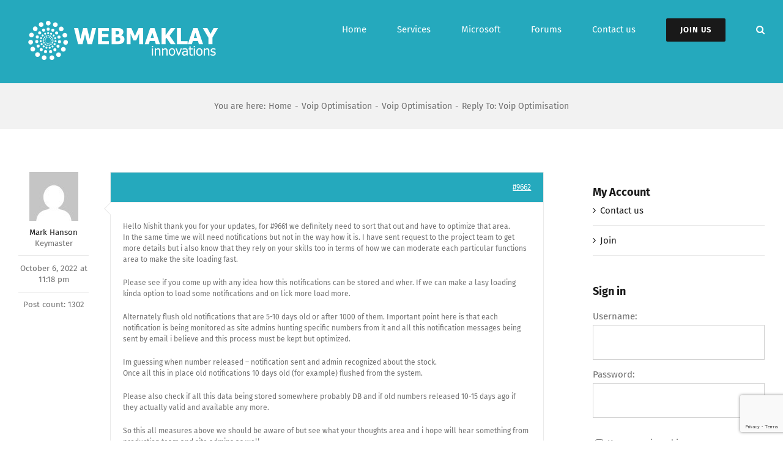

--- FILE ---
content_type: text/html; charset=UTF-8
request_url: https://webmaklay.com/forums/reply/9662/
body_size: 15391
content:
<!DOCTYPE html>
<html class="avada-html-layout-wide avada-html-header-position-top" lang="en-US" prefix="og: http://ogp.me/ns# fb: http://ogp.me/ns/fb#">
<head>
	<meta http-equiv="X-UA-Compatible" content="IE=edge" />
	<meta http-equiv="Content-Type" content="text/html; charset=utf-8"/>
	<meta name="viewport" content="width=device-width, initial-scale=1" />
	<title>Webmaklay</title>
<meta name='robots' content='max-image-preview:large' />
<link rel="alternate" type="application/rss+xml" title="Webmaklay &raquo; Feed" href="https://webmaklay.com/feed/" />
<link rel="alternate" type="application/rss+xml" title="Webmaklay &raquo; Comments Feed" href="https://webmaklay.com/comments/feed/" />
		
		
		
				<link rel="alternate" title="oEmbed (JSON)" type="application/json+oembed" href="https://webmaklay.com/wp-json/oembed/1.0/embed?url=https%3A%2F%2Fwebmaklay.com%2Fforums%2Freply%2F9662%2F" />
<link rel="alternate" title="oEmbed (XML)" type="text/xml+oembed" href="https://webmaklay.com/wp-json/oembed/1.0/embed?url=https%3A%2F%2Fwebmaklay.com%2Fforums%2Freply%2F9662%2F&#038;format=xml" />
					<meta name="description" content="Hello Nishit thank you for your updates, for #9661 we definitely need to sort that out and have to optimize that area.
In the same time we will need notifications but not in the way how it is. I have sent request to the project team to get more details but i also know that they"/>
				
		<meta property="og:locale" content="en_US"/>
		<meta property="og:type" content="article"/>
		<meta property="og:site_name" content="Webmaklay"/>
		<meta property="og:title" content="  Reply To: Voip Optimisation"/>
				<meta property="og:description" content="Hello Nishit thank you for your updates, for #9661 we definitely need to sort that out and have to optimize that area.
In the same time we will need notifications but not in the way how it is. I have sent request to the project team to get more details but i also know that they"/>
				<meta property="og:url" content="https://webmaklay.com/forums/reply/9662/"/>
																				<meta property="og:image" content="https://webmaklay.com/wp-content/uploads/2019/09/weblogdef2.png"/>
		<meta property="og:image:width" content="350"/>
		<meta property="og:image:height" content="100"/>
		<meta property="og:image:type" content="image/png"/>
						<!-- This site uses the Google Analytics by MonsterInsights plugin v9.11.1 - Using Analytics tracking - https://www.monsterinsights.com/ -->
		<!-- Note: MonsterInsights is not currently configured on this site. The site owner needs to authenticate with Google Analytics in the MonsterInsights settings panel. -->
					<!-- No tracking code set -->
				<!-- / Google Analytics by MonsterInsights -->
		<style id='wp-img-auto-sizes-contain-inline-css' type='text/css'>
img:is([sizes=auto i],[sizes^="auto," i]){contain-intrinsic-size:3000px 1500px}
/*# sourceURL=wp-img-auto-sizes-contain-inline-css */
</style>
<style id='wp-emoji-styles-inline-css' type='text/css'>

	img.wp-smiley, img.emoji {
		display: inline !important;
		border: none !important;
		box-shadow: none !important;
		height: 1em !important;
		width: 1em !important;
		margin: 0 0.07em !important;
		vertical-align: -0.1em !important;
		background: none !important;
		padding: 0 !important;
	}
/*# sourceURL=wp-emoji-styles-inline-css */
</style>
<link rel='stylesheet' id='al-fb-duobutton-css' href='https://webmaklay.com/wp-content/plugins/al-fb-duobutton/assets/styles/al-main-style.css?ver=2.1.0' type='text/css' media='all' />
<link rel='stylesheet' id='weebot-nanoscroller-css' href='https://webmaklay.com/wp-content/plugins/weebot/public/assets/css/nanoscroller.css?ver=1.0.0' type='text/css' media='all' />
<link rel='stylesheet' id='weebot-public-css' href='https://webmaklay.com/wp-content/plugins/weebot/public/assets/css/avatar.css?ver=1.0.0' type='text/css' media='all' />
<link rel='stylesheet' id='fusion-dynamic-css-css' href='https://webmaklay.com/wp-content/uploads/fusion-styles/e6d8544a29a55d102bbc8fc9f3e49b6e.min.css?ver=3.14.2' type='text/css' media='all' />
<script type="text/javascript" src="https://webmaklay.com/wp-includes/js/jquery/jquery.min.js?ver=3.7.1" id="jquery-core-js"></script>
<script type="text/javascript" src="https://webmaklay.com/wp-includes/js/jquery/jquery-migrate.min.js?ver=3.4.1" id="jquery-migrate-js"></script>
<script type="text/javascript" src="https://webmaklay.com/wp-content/plugins/weebot/public/assets/js/jquery.nanoscroller.min.js?ver=6.9" id="weebot-nanoscroller-js"></script>
<script type="text/javascript" id="weebot-public-js-extra">
/* <![CDATA[ */
var weebotAJAX = {"ajaxurl":"https://webmaklay.com/wp-admin/admin-ajax.php"};
//# sourceURL=weebot-public-js-extra
/* ]]> */
</script>
<script type="text/javascript" src="https://webmaklay.com/wp-content/plugins/weebot/public/assets/js/public.js?ver=6.9" id="weebot-public-js"></script>
<link rel="https://api.w.org/" href="https://webmaklay.com/wp-json/" /><link rel="EditURI" type="application/rsd+xml" title="RSD" href="https://webmaklay.com/xmlrpc.php?rsd" />
<meta name="generator" content="WordPress 6.9" />
<link rel="canonical" href="https://webmaklay.com/forums/reply/9662/" />
<link rel='shortlink' href='https://webmaklay.com/?p=9662' />
<style type="text/css" id="css-fb-visibility">@media screen and (max-width: 640px){.fusion-no-small-visibility{display:none !important;}body .sm-text-align-center{text-align:center !important;}body .sm-text-align-left{text-align:left !important;}body .sm-text-align-right{text-align:right !important;}body .sm-text-align-justify{text-align:justify !important;}body .sm-flex-align-center{justify-content:center !important;}body .sm-flex-align-flex-start{justify-content:flex-start !important;}body .sm-flex-align-flex-end{justify-content:flex-end !important;}body .sm-mx-auto{margin-left:auto !important;margin-right:auto !important;}body .sm-ml-auto{margin-left:auto !important;}body .sm-mr-auto{margin-right:auto !important;}body .fusion-absolute-position-small{position:absolute;width:100%;}.awb-sticky.awb-sticky-small{ position: sticky; top: var(--awb-sticky-offset,0); }}@media screen and (min-width: 641px) and (max-width: 1024px){.fusion-no-medium-visibility{display:none !important;}body .md-text-align-center{text-align:center !important;}body .md-text-align-left{text-align:left !important;}body .md-text-align-right{text-align:right !important;}body .md-text-align-justify{text-align:justify !important;}body .md-flex-align-center{justify-content:center !important;}body .md-flex-align-flex-start{justify-content:flex-start !important;}body .md-flex-align-flex-end{justify-content:flex-end !important;}body .md-mx-auto{margin-left:auto !important;margin-right:auto !important;}body .md-ml-auto{margin-left:auto !important;}body .md-mr-auto{margin-right:auto !important;}body .fusion-absolute-position-medium{position:absolute;width:100%;}.awb-sticky.awb-sticky-medium{ position: sticky; top: var(--awb-sticky-offset,0); }}@media screen and (min-width: 1025px){.fusion-no-large-visibility{display:none !important;}body .lg-text-align-center{text-align:center !important;}body .lg-text-align-left{text-align:left !important;}body .lg-text-align-right{text-align:right !important;}body .lg-text-align-justify{text-align:justify !important;}body .lg-flex-align-center{justify-content:center !important;}body .lg-flex-align-flex-start{justify-content:flex-start !important;}body .lg-flex-align-flex-end{justify-content:flex-end !important;}body .lg-mx-auto{margin-left:auto !important;margin-right:auto !important;}body .lg-ml-auto{margin-left:auto !important;}body .lg-mr-auto{margin-right:auto !important;}body .fusion-absolute-position-large{position:absolute;width:100%;}.awb-sticky.awb-sticky-large{ position: sticky; top: var(--awb-sticky-offset,0); }}</style><style type="text/css">.recentcomments a{display:inline !important;padding:0 !important;margin:0 !important;}</style>		<script type="text/javascript">
			var doc = document.documentElement;
			doc.setAttribute( 'data-useragent', navigator.userAgent );
		</script>
						<style type="text/css" id="c4wp-checkout-css">
					.woocommerce-checkout .c4wp_captcha_field {
						margin-bottom: 10px;
						margin-top: 15px;
						position: relative;
						display: inline-block;
					}
				</style>
							<style type="text/css" id="c4wp-v3-lp-form-css">
				.login #login, .login #lostpasswordform {
					min-width: 350px !important;
				}
				.wpforms-field-c4wp iframe {
					width: 100% !important;
				}
			</style>
			
	<style id='global-styles-inline-css' type='text/css'>
:root{--wp--preset--aspect-ratio--square: 1;--wp--preset--aspect-ratio--4-3: 4/3;--wp--preset--aspect-ratio--3-4: 3/4;--wp--preset--aspect-ratio--3-2: 3/2;--wp--preset--aspect-ratio--2-3: 2/3;--wp--preset--aspect-ratio--16-9: 16/9;--wp--preset--aspect-ratio--9-16: 9/16;--wp--preset--color--black: #000000;--wp--preset--color--cyan-bluish-gray: #abb8c3;--wp--preset--color--white: #ffffff;--wp--preset--color--pale-pink: #f78da7;--wp--preset--color--vivid-red: #cf2e2e;--wp--preset--color--luminous-vivid-orange: #ff6900;--wp--preset--color--luminous-vivid-amber: #fcb900;--wp--preset--color--light-green-cyan: #7bdcb5;--wp--preset--color--vivid-green-cyan: #00d084;--wp--preset--color--pale-cyan-blue: #8ed1fc;--wp--preset--color--vivid-cyan-blue: #0693e3;--wp--preset--color--vivid-purple: #9b51e0;--wp--preset--color--awb-color-1: rgba(255,255,255,1);--wp--preset--color--awb-color-2: rgba(242,242,242,1);--wp--preset--color--awb-color-3: rgba(234,234,234,1);--wp--preset--color--awb-color-4: rgba(255,141,97,1);--wp--preset--color--awb-color-5: rgba(37,169,189,1);--wp--preset--color--awb-color-6: rgba(112,112,112,1);--wp--preset--color--awb-color-7: rgba(51,51,51,1);--wp--preset--color--awb-color-8: rgba(25,25,25,1);--wp--preset--color--awb-color-custom-10: rgba(160,206,78,1);--wp--preset--color--awb-color-custom-11: rgba(246,246,246,1);--wp--preset--color--awb-color-custom-12: rgba(128,128,128,1);--wp--preset--color--awb-color-custom-13: rgba(242,242,242,0.8);--wp--preset--color--awb-color-custom-14: rgba(226,226,226,1);--wp--preset--gradient--vivid-cyan-blue-to-vivid-purple: linear-gradient(135deg,rgb(6,147,227) 0%,rgb(155,81,224) 100%);--wp--preset--gradient--light-green-cyan-to-vivid-green-cyan: linear-gradient(135deg,rgb(122,220,180) 0%,rgb(0,208,130) 100%);--wp--preset--gradient--luminous-vivid-amber-to-luminous-vivid-orange: linear-gradient(135deg,rgb(252,185,0) 0%,rgb(255,105,0) 100%);--wp--preset--gradient--luminous-vivid-orange-to-vivid-red: linear-gradient(135deg,rgb(255,105,0) 0%,rgb(207,46,46) 100%);--wp--preset--gradient--very-light-gray-to-cyan-bluish-gray: linear-gradient(135deg,rgb(238,238,238) 0%,rgb(169,184,195) 100%);--wp--preset--gradient--cool-to-warm-spectrum: linear-gradient(135deg,rgb(74,234,220) 0%,rgb(151,120,209) 20%,rgb(207,42,186) 40%,rgb(238,44,130) 60%,rgb(251,105,98) 80%,rgb(254,248,76) 100%);--wp--preset--gradient--blush-light-purple: linear-gradient(135deg,rgb(255,206,236) 0%,rgb(152,150,240) 100%);--wp--preset--gradient--blush-bordeaux: linear-gradient(135deg,rgb(254,205,165) 0%,rgb(254,45,45) 50%,rgb(107,0,62) 100%);--wp--preset--gradient--luminous-dusk: linear-gradient(135deg,rgb(255,203,112) 0%,rgb(199,81,192) 50%,rgb(65,88,208) 100%);--wp--preset--gradient--pale-ocean: linear-gradient(135deg,rgb(255,245,203) 0%,rgb(182,227,212) 50%,rgb(51,167,181) 100%);--wp--preset--gradient--electric-grass: linear-gradient(135deg,rgb(202,248,128) 0%,rgb(113,206,126) 100%);--wp--preset--gradient--midnight: linear-gradient(135deg,rgb(2,3,129) 0%,rgb(40,116,252) 100%);--wp--preset--font-size--small: 11.25px;--wp--preset--font-size--medium: 20px;--wp--preset--font-size--large: 22.5px;--wp--preset--font-size--x-large: 42px;--wp--preset--font-size--normal: 15px;--wp--preset--font-size--xlarge: 30px;--wp--preset--font-size--huge: 45px;--wp--preset--spacing--20: 0.44rem;--wp--preset--spacing--30: 0.67rem;--wp--preset--spacing--40: 1rem;--wp--preset--spacing--50: 1.5rem;--wp--preset--spacing--60: 2.25rem;--wp--preset--spacing--70: 3.38rem;--wp--preset--spacing--80: 5.06rem;--wp--preset--shadow--natural: 6px 6px 9px rgba(0, 0, 0, 0.2);--wp--preset--shadow--deep: 12px 12px 50px rgba(0, 0, 0, 0.4);--wp--preset--shadow--sharp: 6px 6px 0px rgba(0, 0, 0, 0.2);--wp--preset--shadow--outlined: 6px 6px 0px -3px rgb(255, 255, 255), 6px 6px rgb(0, 0, 0);--wp--preset--shadow--crisp: 6px 6px 0px rgb(0, 0, 0);}:where(.is-layout-flex){gap: 0.5em;}:where(.is-layout-grid){gap: 0.5em;}body .is-layout-flex{display: flex;}.is-layout-flex{flex-wrap: wrap;align-items: center;}.is-layout-flex > :is(*, div){margin: 0;}body .is-layout-grid{display: grid;}.is-layout-grid > :is(*, div){margin: 0;}:where(.wp-block-columns.is-layout-flex){gap: 2em;}:where(.wp-block-columns.is-layout-grid){gap: 2em;}:where(.wp-block-post-template.is-layout-flex){gap: 1.25em;}:where(.wp-block-post-template.is-layout-grid){gap: 1.25em;}.has-black-color{color: var(--wp--preset--color--black) !important;}.has-cyan-bluish-gray-color{color: var(--wp--preset--color--cyan-bluish-gray) !important;}.has-white-color{color: var(--wp--preset--color--white) !important;}.has-pale-pink-color{color: var(--wp--preset--color--pale-pink) !important;}.has-vivid-red-color{color: var(--wp--preset--color--vivid-red) !important;}.has-luminous-vivid-orange-color{color: var(--wp--preset--color--luminous-vivid-orange) !important;}.has-luminous-vivid-amber-color{color: var(--wp--preset--color--luminous-vivid-amber) !important;}.has-light-green-cyan-color{color: var(--wp--preset--color--light-green-cyan) !important;}.has-vivid-green-cyan-color{color: var(--wp--preset--color--vivid-green-cyan) !important;}.has-pale-cyan-blue-color{color: var(--wp--preset--color--pale-cyan-blue) !important;}.has-vivid-cyan-blue-color{color: var(--wp--preset--color--vivid-cyan-blue) !important;}.has-vivid-purple-color{color: var(--wp--preset--color--vivid-purple) !important;}.has-black-background-color{background-color: var(--wp--preset--color--black) !important;}.has-cyan-bluish-gray-background-color{background-color: var(--wp--preset--color--cyan-bluish-gray) !important;}.has-white-background-color{background-color: var(--wp--preset--color--white) !important;}.has-pale-pink-background-color{background-color: var(--wp--preset--color--pale-pink) !important;}.has-vivid-red-background-color{background-color: var(--wp--preset--color--vivid-red) !important;}.has-luminous-vivid-orange-background-color{background-color: var(--wp--preset--color--luminous-vivid-orange) !important;}.has-luminous-vivid-amber-background-color{background-color: var(--wp--preset--color--luminous-vivid-amber) !important;}.has-light-green-cyan-background-color{background-color: var(--wp--preset--color--light-green-cyan) !important;}.has-vivid-green-cyan-background-color{background-color: var(--wp--preset--color--vivid-green-cyan) !important;}.has-pale-cyan-blue-background-color{background-color: var(--wp--preset--color--pale-cyan-blue) !important;}.has-vivid-cyan-blue-background-color{background-color: var(--wp--preset--color--vivid-cyan-blue) !important;}.has-vivid-purple-background-color{background-color: var(--wp--preset--color--vivid-purple) !important;}.has-black-border-color{border-color: var(--wp--preset--color--black) !important;}.has-cyan-bluish-gray-border-color{border-color: var(--wp--preset--color--cyan-bluish-gray) !important;}.has-white-border-color{border-color: var(--wp--preset--color--white) !important;}.has-pale-pink-border-color{border-color: var(--wp--preset--color--pale-pink) !important;}.has-vivid-red-border-color{border-color: var(--wp--preset--color--vivid-red) !important;}.has-luminous-vivid-orange-border-color{border-color: var(--wp--preset--color--luminous-vivid-orange) !important;}.has-luminous-vivid-amber-border-color{border-color: var(--wp--preset--color--luminous-vivid-amber) !important;}.has-light-green-cyan-border-color{border-color: var(--wp--preset--color--light-green-cyan) !important;}.has-vivid-green-cyan-border-color{border-color: var(--wp--preset--color--vivid-green-cyan) !important;}.has-pale-cyan-blue-border-color{border-color: var(--wp--preset--color--pale-cyan-blue) !important;}.has-vivid-cyan-blue-border-color{border-color: var(--wp--preset--color--vivid-cyan-blue) !important;}.has-vivid-purple-border-color{border-color: var(--wp--preset--color--vivid-purple) !important;}.has-vivid-cyan-blue-to-vivid-purple-gradient-background{background: var(--wp--preset--gradient--vivid-cyan-blue-to-vivid-purple) !important;}.has-light-green-cyan-to-vivid-green-cyan-gradient-background{background: var(--wp--preset--gradient--light-green-cyan-to-vivid-green-cyan) !important;}.has-luminous-vivid-amber-to-luminous-vivid-orange-gradient-background{background: var(--wp--preset--gradient--luminous-vivid-amber-to-luminous-vivid-orange) !important;}.has-luminous-vivid-orange-to-vivid-red-gradient-background{background: var(--wp--preset--gradient--luminous-vivid-orange-to-vivid-red) !important;}.has-very-light-gray-to-cyan-bluish-gray-gradient-background{background: var(--wp--preset--gradient--very-light-gray-to-cyan-bluish-gray) !important;}.has-cool-to-warm-spectrum-gradient-background{background: var(--wp--preset--gradient--cool-to-warm-spectrum) !important;}.has-blush-light-purple-gradient-background{background: var(--wp--preset--gradient--blush-light-purple) !important;}.has-blush-bordeaux-gradient-background{background: var(--wp--preset--gradient--blush-bordeaux) !important;}.has-luminous-dusk-gradient-background{background: var(--wp--preset--gradient--luminous-dusk) !important;}.has-pale-ocean-gradient-background{background: var(--wp--preset--gradient--pale-ocean) !important;}.has-electric-grass-gradient-background{background: var(--wp--preset--gradient--electric-grass) !important;}.has-midnight-gradient-background{background: var(--wp--preset--gradient--midnight) !important;}.has-small-font-size{font-size: var(--wp--preset--font-size--small) !important;}.has-medium-font-size{font-size: var(--wp--preset--font-size--medium) !important;}.has-large-font-size{font-size: var(--wp--preset--font-size--large) !important;}.has-x-large-font-size{font-size: var(--wp--preset--font-size--x-large) !important;}
/*# sourceURL=global-styles-inline-css */
</style>
</head>

<body class="reply bbpress bbp-no-js wp-singular reply-template-default single single-reply postid-9662 wp-theme-Avada has-sidebar fusion-image-hovers fusion-pagination-sizing fusion-button_type-flat fusion-button_span-yes fusion-button_gradient-linear avada-image-rollover-circle-yes avada-image-rollover-yes avada-image-rollover-direction-center_horiz fusion-body ltr fusion-sticky-header no-tablet-sticky-header no-mobile-sticky-header no-mobile-slidingbar avada-has-rev-slider-styles fusion-disable-outline fusion-sub-menu-fade mobile-logo-pos-left layout-wide-mode avada-has-boxed-modal-shadow-none layout-scroll-offset-full avada-has-zero-margin-offset-top fusion-top-header menu-text-align-center mobile-menu-design-classic fusion-show-pagination-text fusion-header-layout-v1 avada-responsive avada-footer-fx-none avada-menu-highlight-style-arrow fusion-search-form-classic fusion-main-menu-search-dropdown fusion-avatar-square avada-dropdown-styles avada-blog-layout-large avada-blog-archive-layout-large avada-header-shadow-no avada-menu-icon-position-left avada-has-megamenu-shadow avada-has-main-nav-search-icon avada-has-titlebar-bar_and_content avada-header-border-color-full-transparent avada-has-header-bg-image avada-header-bg-repeat avada-has-header-bg-full avada-has-pagination-padding avada-flyout-menu-direction-fade avada-ec-views-v1" data-awb-post-id="9662">
	
<script type="text/javascript" id="bbp-swap-no-js-body-class">
	document.body.className = document.body.className.replace( 'bbp-no-js', 'bbp-js' );
</script>

	<a class="skip-link screen-reader-text" href="#content">Skip to content</a>

	<div id="boxed-wrapper">
		
		<div id="wrapper" class="fusion-wrapper">
			<div id="home" style="position:relative;top:-1px;"></div>
							
					
			<header class="fusion-header-wrapper">
				<div class="fusion-header-v1 fusion-logo-alignment fusion-logo-left fusion-sticky-menu- fusion-sticky-logo- fusion-mobile-logo-  fusion-mobile-menu-design-classic">
					<div class="fusion-header-sticky-height"></div>
<div class="fusion-header">
	<div class="fusion-row">
					<div class="fusion-logo" data-margin-top="18px" data-margin-bottom="18px" data-margin-left="0px" data-margin-right="0px">
			<a class="fusion-logo-link"  href="https://webmaklay.com/" >

						<!-- standard logo -->
			<img src="https://webmaklay.com/wp-content/uploads/2019/09/weblogdef2.png" srcset="https://webmaklay.com/wp-content/uploads/2019/09/weblogdef2.png 1x" width="350" height="100" alt="Webmaklay Logo" data-retina_logo_url="" class="fusion-standard-logo" />

			
					</a>
		</div>		<nav class="fusion-main-menu" aria-label="Main Menu"><ul id="menu-forum-main-menu" class="fusion-menu"><li  id="menu-item-28"  class="menu-item menu-item-type-post_type menu-item-object-page menu-item-home menu-item-28"  data-item-id="28"><a  href="https://webmaklay.com/" class="fusion-arrow-highlight"><span class="menu-text">Home<span class="fusion-arrow-svg"><svg height="12px" width="27px">
					<path d="M0 0 L13.5 12 L27 0 Z" fill="#25a9bd" />
					</svg></span></span></a></li><li  id="menu-item-4013"  class="menu-item menu-item-type-post_type menu-item-object-page menu-item-4013"  data-item-id="4013"><a  href="https://webmaklay.com/services/" class="fusion-arrow-highlight"><span class="menu-text">Services<span class="fusion-arrow-svg"><svg height="12px" width="27px">
					<path d="M0 0 L13.5 12 L27 0 Z" fill="#25a9bd" />
					</svg></span></span></a></li><li  id="menu-item-27"  class="menu-item menu-item-type-post_type menu-item-object-page menu-item-27"  data-item-id="27"><a  href="https://webmaklay.com/microsoft/" class="fusion-arrow-highlight"><span class="menu-text">Microsoft<span class="fusion-arrow-svg"><svg height="12px" width="27px">
					<path d="M0 0 L13.5 12 L27 0 Z" fill="#25a9bd" />
					</svg></span></span></a></li><li  id="menu-item-25"  class="menu-item menu-item-type-post_type menu-item-object-page menu-item-has-children menu-item-25 fusion-dropdown-menu"  data-item-id="25"><a  href="https://webmaklay.com/forums/" class="fusion-arrow-highlight"><span class="menu-text">Forums<span class="fusion-arrow-svg"><svg height="12px" width="27px">
					<path d="M0 0 L13.5 12 L27 0 Z" fill="#25a9bd" />
					</svg></span><span class="fusion-dropdown-svg"><svg height="12px" width="27px">
						<path d="M0 12 L13.5 0 L27 12 Z" fill="rgba(37,169,189,0.85)"/>
						</svg></span></span></a><ul class="sub-menu"><li  id="menu-item-850"  class="menu-item menu-item-type-post_type menu-item-object-forum menu-item-850 fusion-dropdown-submenu" ><a  href="https://webmaklay.com/forums/forum/apple/" class="fusion-arrow-highlight"><span>Apple</span></a></li><li  id="menu-item-849"  class="menu-item menu-item-type-post_type menu-item-object-forum menu-item-849 fusion-dropdown-submenu" ><a  href="https://webmaklay.com/forums/forum/android/" class="fusion-arrow-highlight"><span>Android</span></a></li><li  id="menu-item-854"  class="menu-item menu-item-type-post_type menu-item-object-forum menu-item-854 fusion-dropdown-submenu" ><a  href="https://webmaklay.com/forums/forum/windows/" class="fusion-arrow-highlight"><span>Microsoft</span></a></li><li  id="menu-item-851"  class="menu-item menu-item-type-post_type menu-item-object-forum menu-item-851 fusion-dropdown-submenu" ><a  href="https://webmaklay.com/forums/forum/apps-software/" class="fusion-arrow-highlight"><span>Apps &#038; Software</span></a></li><li  id="menu-item-852"  class="menu-item menu-item-type-post_type menu-item-object-forum menu-item-852 fusion-dropdown-submenu" ><a  href="https://webmaklay.com/forums/forum/gadgets-stuff/" class="fusion-arrow-highlight"><span>Gadgets &#038; Stuff</span></a></li><li  id="menu-item-853"  class="menu-item menu-item-type-post_type menu-item-object-forum menu-item-853 fusion-dropdown-submenu" ><a  href="https://webmaklay.com/forums/forum/general-discussion/" class="fusion-arrow-highlight"><span>General Discussion</span></a></li><li  id="menu-item-855"  class="menu-item menu-item-type-post_type menu-item-object-forum menu-item-855 fusion-dropdown-submenu" ><a  href="https://webmaklay.com/forums/forum/news-community/" class="fusion-arrow-highlight"><span>News &#038; Community</span></a></li><li  id="menu-item-856"  class="menu-item menu-item-type-post_type menu-item-object-forum menu-item-856 fusion-dropdown-submenu" ><a  href="https://webmaklay.com/forums/forum/tutorials-guides/" class="fusion-arrow-highlight"><span>Tutorials &#038; Guides</span></a></li></ul></li><li  id="menu-item-24"  class="menu-item menu-item-type-post_type menu-item-object-page menu-item-24"  data-item-id="24"><a  href="https://webmaklay.com/contact-us/" class="fusion-arrow-highlight"><span class="menu-text">Contact us<span class="fusion-arrow-svg"><svg height="12px" width="27px">
					<path d="M0 0 L13.5 12 L27 0 Z" fill="#25a9bd" />
					</svg></span></span></a></li><li  id="menu-item-32"  class="menu-item menu-item-type-post_type menu-item-object-page menu-item-has-children menu-item-32 fusion-dropdown-menu fusion-menu-item-button"  data-item-id="32"><a  href="https://webmaklay.com/join/" class="fusion-arrow-highlight"><span class="menu-text fusion-button button-default button-medium">JOIN US<span class="fusion-arrow-svg"><svg height="12px" width="27px">
					<path d="M0 0 L13.5 12 L27 0 Z" fill="#25a9bd" />
					</svg></span><span class="fusion-dropdown-svg"><svg height="12px" width="27px">
						<path d="M0 12 L13.5 0 L27 12 Z" fill="rgba(37,169,189,0.85)"/>
						</svg></span></span></a><ul class="sub-menu"><li  id="menu-item-819"  class="menu-item menu-item-type-post_type menu-item-object-page menu-item-819 fusion-dropdown-submenu" ><a  href="https://webmaklay.com/log-in/" class="fusion-arrow-highlight"><span><span class="fusion-megamenu-icon"><i class="glyphicon fa-key fas" aria-hidden="true"></i></span>Log in</span></a></li><li  id="menu-item-813"  class="menu-item menu-item-type-post_type menu-item-object-page menu-item-813 fusion-dropdown-submenu" ><a  href="https://webmaklay.com/recover-password/" class="fusion-arrow-highlight"><span><span class="fusion-megamenu-icon"><i class="glyphicon fa-life-ring fas" aria-hidden="true"></i></span>Lost pass?</span></a></li><li  id="menu-item-932"  class="menu-item menu-item-type-custom menu-item-object-custom menu-item-932 fusion-dropdown-submenu" ><a  href="https://friendssea.com/" class="fusion-arrow-highlight"><span><span class="fusion-megamenu-icon"><i class="glyphicon fa-child fas" aria-hidden="true"></i></span>Friends</span></a></li></ul></li><li class="fusion-custom-menu-item fusion-main-menu-search"><a class="fusion-main-menu-icon" href="#" aria-label="Search" data-title="Search" title="Search" role="button" aria-expanded="false"></a><div class="fusion-custom-menu-item-contents">		<form role="search" class="searchform fusion-search-form  fusion-search-form-classic" method="get" action="https://webmaklay.com/">
			<div class="fusion-search-form-content">

				
				<div class="fusion-search-field search-field">
					<label><span class="screen-reader-text">Search for:</span>
													<input type="search" value="" name="s" class="s" placeholder="Search..." required aria-required="true" aria-label="Search..."/>
											</label>
				</div>
				<div class="fusion-search-button search-button">
					<input type="submit" class="fusion-search-submit searchsubmit" aria-label="Search" value="&#xf002;" />
									</div>

				
			</div>


			
		</form>
		</div></li></ul></nav>
<nav class="fusion-mobile-nav-holder fusion-mobile-menu-text-align-left" aria-label="Main Menu Mobile"></nav>

					</div>
</div>
				</div>
				<div class="fusion-clearfix"></div>
			</header>
								
							<div id="sliders-container" class="fusion-slider-visibility">
					</div>
				
					
							
			<section class="avada-page-titlebar-wrapper" aria-label="Page Title Bar">
	<div class="fusion-page-title-bar fusion-page-title-bar-none fusion-page-title-bar-center">
		<div class="fusion-page-title-row">
			<div class="fusion-page-title-wrapper">
				<div class="fusion-page-title-captions">

					
																		<div class="fusion-page-title-secondary">
								<nav class="fusion-breadcrumbs" aria-label="Breadcrumb"><ol class="awb-breadcrumb-list"><li class="fusion-breadcrumb-item"  aria-hidden="true"><span  class="fusion-breadcrumb-prefix">You are here:</span></li><li class="fusion-breadcrumb-item awb-breadcrumb-sep awb-home" ><a href="https://webmaklay.com" class="fusion-breadcrumb-link"><span >Home</span></a></li><li class="fusion-breadcrumb-item awb-breadcrumb-sep" ><a href="https://webmaklay.com/forums/forum/voip-optimisation/" class="fusion-breadcrumb-link"><span >Voip Optimisation</span></a></li><li class="fusion-breadcrumb-item awb-breadcrumb-sep" ><a href="https://webmaklay.com/forums/topic/voip-optimisation/" class="fusion-breadcrumb-link"><span >Voip Optimisation</span></a></li><li class="fusion-breadcrumb-item"  aria-current="page"><span  class="breadcrumb-leaf">Reply To: Voip Optimisation</span></li></ol></nav>							</div>
											
				</div>

				
			</div>
		</div>
	</div>
</section>

						<main id="main" class="clearfix ">
				<div class="fusion-row" style="">
<section id="content" class="" style="float: left;">
					<div id="post-9662" class="post-9662 reply type-reply status-publish hentry">
			<span class="entry-title rich-snippet-hidden">Reply To: Voip Optimisation</span><span class="vcard rich-snippet-hidden"><span class="fn"><a href="https://webmaklay.com/author/mark/" title="Posts by Mark Hanson" rel="author">Mark Hanson</a></span></span><span class="updated rich-snippet-hidden">2022-10-06T23:18:12+00:00</span>			<div class="post-content">
				
<div id="bbpress-forums" class="bbpress-wrapper">

	<div class="bbp-breadcrumb"><p><a href="https://webmaklay.com" class="bbp-breadcrumb-home">Home</a> <span class="bbp-breadcrumb-sep">&rsaquo;</span> <a href="https://webmaklay.com/forums/" class="bbp-breadcrumb-root">Forums</a> <span class="bbp-breadcrumb-sep">&rsaquo;</span> <a href="https://webmaklay.com/forums/forum/voip-optimisation/" class="bbp-breadcrumb-forum">Voip Optimisation</a> <span class="bbp-breadcrumb-sep">&rsaquo;</span> <a href="https://webmaklay.com/forums/topic/voip-optimisation/" class="bbp-breadcrumb-topic">Voip Optimisation</a> <span class="bbp-breadcrumb-sep">&rsaquo;</span> <span class="bbp-breadcrumb-current">Reply To: Voip Optimisation</span></p></div>
	
	
		
<div class="loop-item--1 user-id-3 bbp-parent-forum-9637 bbp-parent-topic-9639 bbp-reply-position-7 even topic-author  post-9662 reply type-reply status-publish hentry">

	<div class="bbp-reply-author">

		
		<a href="https://webmaklay.com/forums/users/mark/" title="View Mark Hanson&#039;s profile" class="bbp-author-link"><span  class="bbp-author-avatar"><img alt='' src='https://secure.gravatar.com/avatar/3220a3a111f1975177a501411627ddfff24a8d3fb1bb6c984e1867de45afcc9f?s=80&#038;d=mm&#038;r=g' srcset='https://secure.gravatar.com/avatar/3220a3a111f1975177a501411627ddfff24a8d3fb1bb6c984e1867de45afcc9f?s=160&#038;d=mm&#038;r=g 2x' class='avatar avatar-80 photo' height='80' width='80' decoding='async'/></span><span  class="bbp-author-name">Mark Hanson</span></a><div class="bbp-author-role">Keymaster</div>
		

				<div class="bbp-reply-post-date">October 6, 2022 at 11:18 pm</div>
				<div class="bbps-post-count">Post count: 1302</div>

		
	</div><!-- .bbp-reply-author -->

	<div class="bbp-reply-content">

		<div id="post-9662" class="bbp-reply-header clearfix">

			<div class="bbp-meta">

				
				<a href="https://webmaklay.com/forums/topic/voip-optimisation/#post-9662" class="bbp-reply-permalink">#9662</a>

				
				<span class="bbp-admin-links"></span>
				
			</div><!-- .bbp-meta -->

		</div><!-- #post-9662 -->

		<div class="bbp-reply-entry">
					<div class="bbp-arrow"></div>
		
			<p>Hello Nishit thank you for your updates, for #9661 we definitely need to sort that out and have to optimize that area.<br />
In the same time we will need notifications but not in the way how it is. I have sent request to the project team to get more details but i also know that they rely on your skills too in terms of how we can moderate each particular functions area to make the site loading fast.</p>
<p>Please see if you come up with any idea how this notifications can be stored and wher. If we can make a lasy loading kinda option to load some  notifications and on lick more load more. </p>
<p>Alternately flush old notifications that are 5-10 days old or after 1000 of them. Important point here is that each notification is being monitored as site admins hunting specific numbers from it and all this notification messages being sent by email i believe and this process must be kept but optimized.</p>
<p>Im guessing when number released &#8211; notification sent and admin recognized about the stock.<br />
Once all this in place old notifications 10 days old (for example) flushed from the system.</p>
<p>Please also check if all this data being stored somewhere probably DB and if old numbers released 10-15 days ago if they actually valid and available any more.</p>
<p>So this all measures above we should be aware of but see what your thoughts area and i hope will hear something from production team and site admins as well.</p>
<p>Cheers</p>

					</div>

	</div><!-- .bbp-reply-content -->

</div><!-- .reply -->

	
	
</div>
							</div>
												</div>
	</section>
<aside id="sidebar" class="sidebar fusion-widget-area fusion-content-widget-area fusion-sidebar-right fusion-forumsidebar fusion-sticky-sidebar" style="float: right;" data="">
			<div class="fusion-sidebar-inner-content">
											
					<div id="nav_menu-2" class="widget widget_nav_menu"><div class="heading"><h4 class="widget-title">My Account</h4></div><div class="menu-my-account-container"><ul id="menu-my-account" class="menu"><li id="menu-item-1201" class="menu-item menu-item-type-post_type menu-item-object-page menu-item-1201"><a href="https://webmaklay.com/contact-us/">Contact us</a></li>
<li id="menu-item-1202" class="menu-item menu-item-type-post_type menu-item-object-page menu-item-1202"><a href="https://webmaklay.com/join/">Join</a></li>
</ul></div></div><div id="bbp_login_widget-2" class="widget bbp_widget_login"><div class="heading"><h4 class="widget-title">Sign in</h4></div>
			<form method="post" action="https://webmaklay.com/login/" class="bbp-login-form">
				<fieldset class="bbp-form">
					<legend>Log In</legend>

					<div class="bbp-username">
						<label for="user_login">Username: </label>
						<input type="text" name="log" value="" size="20" maxlength="100" id="user_login" autocomplete="off" />
					</div>

					<div class="bbp-password">
						<label for="user_pass">Password: </label>
						<input type="password" name="pwd" value="" size="20" id="user_pass" autocomplete="off" />
					</div>

					<div class="bbp-remember-me">
						<input type="checkbox" name="rememberme" value="forever"  id="rememberme" />
						<label for="rememberme">Keep me signed in</label>
					</div>

					
					<div class="bbp-submit-wrapper">

						<button type="submit" name="user-submit" id="user-submit" class="button submit user-submit">Log In</button>

						
	<input type="hidden" name="user-cookie" value="1" />

	<input type="hidden" id="bbp_redirect_to" name="redirect_to" value="https://webmaklay.com/forums/reply/9662/" /><input type="hidden" id="_wpnonce" name="_wpnonce" value="6355e2f69f" /><input type="hidden" name="_wp_http_referer" value="/forums/reply/9662/" />
					</div>

					
						<div class="bbp-login-links">

							
								<a href="https://webmaklay.com/log-in/" title="Register" class="bbp-register-link">Register</a>

							
							
								<a href="https://webmaklay.com/recover-password/" title="Lost Password" class="bbp-lostpass-link">Lost Password</a>

							
						</div>

					
				</fieldset>
			</form>

		</div><div id="bbp_views_widget-2" class="widget widget_display_views"><div class="heading"><h4 class="widget-title">Topic Views Filter</h4></div>
		<ul class="bbp-views-widget">

			
				<li><a class="bbp-view-title" href="https://webmaklay.com/forums/view/popular/">Most popular topics</a></li>

			
				<li><a class="bbp-view-title" href="https://webmaklay.com/forums/view/no-replies/">Topics with no replies</a></li>

			
		</ul>

		</div><div id="bbp_topics_widget-2" class="widget widget_display_topics"><div class="heading"><h4 class="widget-title">Forum Recent Topics</h4></div>
		<ul class="bbp-topics-widget newness">

			
				<li>
					<a class="bbp-forum-title" href="https://webmaklay.com/forums/topic/en-2co/">EN 2CO</a>

					
						by <span class="topic-author"><a href="https://webmaklay.com/forums/users/andrey/" title="View Andrey&#039;s profile" class="bbp-author-link"><span  class="bbp-author-avatar"><img alt='' src='https://secure.gravatar.com/avatar/7deb62783fc4a5447d2e0d3bc914f0d4b13361d8088bff11240274b075cf7c27?s=14&#038;d=mm&#038;r=g' srcset='https://secure.gravatar.com/avatar/7deb62783fc4a5447d2e0d3bc914f0d4b13361d8088bff11240274b075cf7c27?s=28&#038;d=mm&#038;r=g 2x' class='avatar avatar-14 photo' height='14' width='14' decoding='async'/></span><span  class="bbp-author-name">Andrey</span></a></span>
					
					
						<div>2 weeks, 5 days ago</div>

					
				</li>

			
				<li>
					<a class="bbp-forum-title" href="https://webmaklay.com/forums/topic/environment/">Environment</a>

					
						by <span class="topic-author"><a href="https://webmaklay.com/forums/users/andrey/" title="View Andrey&#039;s profile" class="bbp-author-link"><span  class="bbp-author-avatar"><img alt='' src='https://secure.gravatar.com/avatar/7deb62783fc4a5447d2e0d3bc914f0d4b13361d8088bff11240274b075cf7c27?s=14&#038;d=mm&#038;r=g' srcset='https://secure.gravatar.com/avatar/7deb62783fc4a5447d2e0d3bc914f0d4b13361d8088bff11240274b075cf7c27?s=28&#038;d=mm&#038;r=g 2x' class='avatar avatar-14 photo' height='14' width='14' decoding='async'/></span><span  class="bbp-author-name">Andrey</span></a></span>
					
					
						<div>6 months, 1 week ago</div>

					
				</li>

			
				<li>
					<a class="bbp-forum-title" href="https://webmaklay.com/forums/topic/port-out-data/">Port Out Data</a>

					
						by <span class="topic-author"><a href="https://webmaklay.com/forums/users/andrey/" title="View Andrey&#039;s profile" class="bbp-author-link"><span  class="bbp-author-avatar"><img alt='' src='https://secure.gravatar.com/avatar/7deb62783fc4a5447d2e0d3bc914f0d4b13361d8088bff11240274b075cf7c27?s=14&#038;d=mm&#038;r=g' srcset='https://secure.gravatar.com/avatar/7deb62783fc4a5447d2e0d3bc914f0d4b13361d8088bff11240274b075cf7c27?s=28&#038;d=mm&#038;r=g 2x' class='avatar avatar-14 photo' height='14' width='14' decoding='async'/></span><span  class="bbp-author-name">Andrey</span></a></span>
					
					
						<div>10 months ago</div>

					
				</li>

			
				<li>
					<a class="bbp-forum-title" href="https://webmaklay.com/forums/topic/custom-ban-notify/">Custom Ban (Notify)</a>

					
						by <span class="topic-author"><a href="https://webmaklay.com/forums/users/andrey/" title="View Andrey&#039;s profile" class="bbp-author-link"><span  class="bbp-author-avatar"><img alt='' src='https://secure.gravatar.com/avatar/7deb62783fc4a5447d2e0d3bc914f0d4b13361d8088bff11240274b075cf7c27?s=14&#038;d=mm&#038;r=g' srcset='https://secure.gravatar.com/avatar/7deb62783fc4a5447d2e0d3bc914f0d4b13361d8088bff11240274b075cf7c27?s=28&#038;d=mm&#038;r=g 2x' class='avatar avatar-14 photo' height='14' width='14' decoding='async'/></span><span  class="bbp-author-name">Andrey</span></a></span>
					
					
						<div>10 months ago</div>

					
				</li>

			
		</ul>

		</div><div id="bbp_topics_widget-6" class="widget widget_display_topics"><div class="heading"><h4 class="widget-title">Topics With Recent Replies</h4></div>
		<ul class="bbp-topics-widget freshness">

			
				<li>
					<a class="bbp-forum-title" href="https://webmaklay.com/forums/topic/en-2co/">EN 2CO</a>

					
						by <span class="topic-author"><a href="https://webmaklay.com/forums/users/andrey/" title="View Andrey&#039;s profile" class="bbp-author-link"><span  class="bbp-author-avatar"><img alt='' src='https://secure.gravatar.com/avatar/7deb62783fc4a5447d2e0d3bc914f0d4b13361d8088bff11240274b075cf7c27?s=14&#038;d=mm&#038;r=g' srcset='https://secure.gravatar.com/avatar/7deb62783fc4a5447d2e0d3bc914f0d4b13361d8088bff11240274b075cf7c27?s=28&#038;d=mm&#038;r=g 2x' class='avatar avatar-14 photo' height='14' width='14' decoding='async'/></span><span  class="bbp-author-name">Andrey</span></a></span>
					
					
						<div>2 weeks, 5 days ago</div>

					
				</li>

			
				<li>
					<a class="bbp-forum-title" href="https://webmaklay.com/forums/topic/environment/">Environment</a>

					
						by <span class="topic-author"><a href="https://webmaklay.com/forums/users/andrey/" title="View Andrey&#039;s profile" class="bbp-author-link"><span  class="bbp-author-avatar"><img alt='' src='https://secure.gravatar.com/avatar/7deb62783fc4a5447d2e0d3bc914f0d4b13361d8088bff11240274b075cf7c27?s=14&#038;d=mm&#038;r=g' srcset='https://secure.gravatar.com/avatar/7deb62783fc4a5447d2e0d3bc914f0d4b13361d8088bff11240274b075cf7c27?s=28&#038;d=mm&#038;r=g 2x' class='avatar avatar-14 photo' height='14' width='14' decoding='async'/></span><span  class="bbp-author-name">Andrey</span></a></span>
					
					
						<div>6 months, 1 week ago</div>

					
				</li>

			
				<li>
					<a class="bbp-forum-title" href="https://webmaklay.com/forums/topic/port-out-data/">Port Out Data</a>

					
						by <span class="topic-author"><a href="https://webmaklay.com/forums/users/andrey/" title="View Andrey&#039;s profile" class="bbp-author-link"><span  class="bbp-author-avatar"><img alt='' src='https://secure.gravatar.com/avatar/7deb62783fc4a5447d2e0d3bc914f0d4b13361d8088bff11240274b075cf7c27?s=14&#038;d=mm&#038;r=g' srcset='https://secure.gravatar.com/avatar/7deb62783fc4a5447d2e0d3bc914f0d4b13361d8088bff11240274b075cf7c27?s=28&#038;d=mm&#038;r=g 2x' class='avatar avatar-14 photo' height='14' width='14' decoding='async'/></span><span  class="bbp-author-name">Andrey</span></a></span>
					
					
						<div>10 months ago</div>

					
				</li>

			
				<li>
					<a class="bbp-forum-title" href="https://webmaklay.com/forums/topic/custom-ban-notify/">Custom Ban (Notify)</a>

					
						by <span class="topic-author"><a href="https://webmaklay.com/forums/users/andrey/" title="View Andrey&#039;s profile" class="bbp-author-link"><span  class="bbp-author-avatar"><img alt='' src='https://secure.gravatar.com/avatar/7deb62783fc4a5447d2e0d3bc914f0d4b13361d8088bff11240274b075cf7c27?s=14&#038;d=mm&#038;r=g' srcset='https://secure.gravatar.com/avatar/7deb62783fc4a5447d2e0d3bc914f0d4b13361d8088bff11240274b075cf7c27?s=28&#038;d=mm&#038;r=g 2x' class='avatar avatar-14 photo' height='14' width='14' decoding='async'/></span><span  class="bbp-author-name">Andrey</span></a></span>
					
					
						<div>10 months ago</div>

					
				</li>

			
		</ul>

		</div>					</div>
	</aside>
						
					</div>  <!-- fusion-row -->
				</main>  <!-- #main -->
				
				
								
					
		<div class="fusion-footer">
					
	<footer class="fusion-footer-widget-area fusion-widget-area">
		<div class="fusion-row">
			<div class="fusion-columns fusion-columns-4 fusion-widget-area">
				
																									<div class="fusion-column col-lg-3 col-md-3 col-sm-3">
							<section id="text-2" class="fusion-footer-widget-column widget widget_text" style="border-style: solid;border-color:transparent;border-width:0px;"><h4 class="widget-title">Webmaklay Tech Forums</h4>			<div class="textwidget"><p>We are  bringing businesses online. Here at Webmaklay we understand current Covid-19 pandemic hardship and our goal is to help you digitalise your income or social well being.</p>
<p>Check out our <a href="https://webmaklay.com/services/" target="_blank" rel="noopener">services packs here</a><br />
<a href="https://webmaklay.com/post-your-job/" target="_blank" rel="noopener">Submit your task</a> to our developer</p>
</div>
		<div style="clear:both;"></div></section>																					</div>
																										<div class="fusion-column col-lg-3 col-md-3 col-sm-3">
							<section id="bbp_topics_widget-3" class="fusion-footer-widget-column widget widget_display_topics"><h4 class="widget-title">Popular Topics</h4>
		<ul class="bbp-topics-widget popular">

			
				<li>
					<a class="bbp-forum-title" href="https://webmaklay.com/forums/topic/voip-modules/">Voip Modules</a>

					
					
				</li>

			
				<li>
					<a class="bbp-forum-title" href="https://webmaklay.com/forums/topic/custom-features/">Custom Features</a>

					
					
				</li>

			
				<li>
					<a class="bbp-forum-title" href="https://webmaklay.com/forums/topic/voip-repair-24/">Voip Repair 24</a>

					
					
				</li>

			
				<li>
					<a class="bbp-forum-title" href="https://webmaklay.com/forums/topic/voip-repairs-23/">Voip Repairs 23</a>

					
					
				</li>

			
		</ul>

		<div style="clear:both;"></div></section>																					</div>
																										<div class="fusion-column col-lg-3 col-md-3 col-sm-3">
							<section id="nav_menu-4" class="fusion-footer-widget-column widget widget_nav_menu" style="border-style: solid;border-color:transparent;border-width:0px;"><h4 class="widget-title">Other Links</h4><div class="menu-other-links-container"><ul id="menu-other-links" class="menu"><li id="menu-item-1223" class="menu-item menu-item-type-custom menu-item-object-custom menu-item-1223"><a href="https://friendssea.com/channels/channel/pinboard">Video Channels</a></li>
<li id="menu-item-1224" class="menu-item menu-item-type-custom menu-item-object-custom menu-item-1224"><a href="https://friendssea.com/albums/pinboard">Photo Albums</a></li>
<li id="menu-item-1225" class="menu-item menu-item-type-custom menu-item-object-custom menu-item-1225"><a href="https://friendssea.com/forums">Friends Forums</a></li>
<li id="menu-item-4614" class="menu-item menu-item-type-post_type menu-item-object-page menu-item-4614"><a href="https://webmaklay.com/post-your-job/">Post Your Job</a></li>
</ul></div><div style="clear:both;"></div></section>																					</div>
																										<div class="fusion-column fusion-column-last col-lg-3 col-md-3 col-sm-3">
							<section id="custom_html-3" class="widget_text fusion-footer-widget-column widget widget_custom_html" style="border-style: solid;border-color:transparent;border-width:0px;"><div class="textwidget custom-html-widget"><script src="https://unpkg.com/@lottiefiles/lottie-player@latest/dist/lottie-player.js"></script>
<lottie-player src="https://assets6.lottiefiles.com/packages/lf20_M4t9nS.json"  background="transparent"  speed="1"  style="width: 250px; height: 250px;"  loop  autoplay></lottie-player></div><div style="clear:both;"></div></section>																					</div>
																											
				<div class="fusion-clearfix"></div>
			</div> <!-- fusion-columns -->
		</div> <!-- fusion-row -->
	</footer> <!-- fusion-footer-widget-area -->

	
	<footer id="footer" class="fusion-footer-copyright-area">
		<div class="fusion-row">
			<div class="fusion-copyright-content">

				<div class="fusion-copyright-notice">
		<div>
		© Copyright 2012 - <script>document.write(new Date().getFullYear());</script>   |   Latest Innovations by <a href='http://webmaklay.com' target='_blank'>Webmaklay</a>   |   All Rights Reserved   |   Powered by <a href='http://webmaklay.com' target='_blank'>Webmaklay</a>	</div>
</div>
<div class="fusion-social-links-footer">
	<div class="fusion-social-networks boxed-icons"><div class="fusion-social-networks-wrapper"><a  class="fusion-social-network-icon fusion-tooltip fusion-facebook awb-icon-facebook" style="color:#ffffff;background-color:#3b5998;border-color:#3b5998;" data-placement="top" data-title="Facebook" data-toggle="tooltip" title="Facebook" href="https://www.facebook.com/" target="_blank" rel="noreferrer"><span class="screen-reader-text">Facebook</span></a><a  class="fusion-social-network-icon fusion-tooltip fusion-twitter awb-icon-twitter" style="color:#ffffff;background-color:#000000;border-color:#000000;" data-placement="top" data-title="X" data-toggle="tooltip" title="X" href="https://twitter.com/" target="_blank" rel="noopener noreferrer"><span class="screen-reader-text">X</span></a><a  class="fusion-social-network-icon fusion-tooltip fusion-youtube awb-icon-youtube" style="color:#ffffff;background-color:#cd201f;border-color:#cd201f;" data-placement="top" data-title="YouTube" data-toggle="tooltip" title="YouTube" href="https://friendssea.com/" target="_blank" rel="noopener noreferrer"><span class="screen-reader-text">YouTube</span></a></div></div></div>

			</div> <!-- fusion-fusion-copyright-content -->
		</div> <!-- fusion-row -->
	</footer> <!-- #footer -->
		</div> <!-- fusion-footer -->

		
																</div> <!-- wrapper -->
		</div> <!-- #boxed-wrapper -->
				<a class="fusion-one-page-text-link fusion-page-load-link" tabindex="-1" href="#" aria-hidden="true">Page load link</a>

		<div class="avada-footer-scripts">
			<script type="text/javascript">var fusionNavIsCollapsed=function(e){var t,n;window.innerWidth<=e.getAttribute("data-breakpoint")?(e.classList.add("collapse-enabled"),e.classList.remove("awb-menu_desktop"),e.classList.contains("expanded")||window.dispatchEvent(new CustomEvent("fusion-mobile-menu-collapsed",{detail:{nav:e}})),(n=e.querySelectorAll(".menu-item-has-children.expanded")).length&&n.forEach(function(e){e.querySelector(".awb-menu__open-nav-submenu_mobile").setAttribute("aria-expanded","false")})):(null!==e.querySelector(".menu-item-has-children.expanded .awb-menu__open-nav-submenu_click")&&e.querySelector(".menu-item-has-children.expanded .awb-menu__open-nav-submenu_click").click(),e.classList.remove("collapse-enabled"),e.classList.add("awb-menu_desktop"),null!==e.querySelector(".awb-menu__main-ul")&&e.querySelector(".awb-menu__main-ul").removeAttribute("style")),e.classList.add("no-wrapper-transition"),clearTimeout(t),t=setTimeout(()=>{e.classList.remove("no-wrapper-transition")},400),e.classList.remove("loading")},fusionRunNavIsCollapsed=function(){var e,t=document.querySelectorAll(".awb-menu");for(e=0;e<t.length;e++)fusionNavIsCollapsed(t[e])};function avadaGetScrollBarWidth(){var e,t,n,l=document.createElement("p");return l.style.width="100%",l.style.height="200px",(e=document.createElement("div")).style.position="absolute",e.style.top="0px",e.style.left="0px",e.style.visibility="hidden",e.style.width="200px",e.style.height="150px",e.style.overflow="hidden",e.appendChild(l),document.body.appendChild(e),t=l.offsetWidth,e.style.overflow="scroll",t==(n=l.offsetWidth)&&(n=e.clientWidth),document.body.removeChild(e),jQuery("html").hasClass("awb-scroll")&&10<t-n?10:t-n}fusionRunNavIsCollapsed(),window.addEventListener("fusion-resize-horizontal",fusionRunNavIsCollapsed);</script><script type="speculationrules">
{"prefetch":[{"source":"document","where":{"and":[{"href_matches":"/*"},{"not":{"href_matches":["/wp-*.php","/wp-admin/*","/wp-content/uploads/*","/wp-content/*","/wp-content/plugins/*","/wp-content/themes/Avada/*","/*\\?(.+)"]}},{"not":{"selector_matches":"a[rel~=\"nofollow\"]"}},{"not":{"selector_matches":".no-prefetch, .no-prefetch a"}}]},"eagerness":"conservative"}]}
</script>
<script type="text/javascript" src="https://webmaklay.com/wp-content/plugins/al-fb-duobutton/assets/scripts/al-main-script.js?ver=2.1.0" id="al-fb-duobutton-js"></script>
<script type="text/javascript" src="https://webmaklay.com/wp-content/plugins/bbpress/templates/default/js/editor.min.js?ver=2.6.14" id="bbpress-editor-js"></script>
<script type="text/javascript" src="https://webmaklay.com/wp-includes/js/dist/hooks.min.js?ver=dd5603f07f9220ed27f1" id="wp-hooks-js"></script>
<script type="text/javascript" src="https://webmaklay.com/wp-includes/js/dist/i18n.min.js?ver=c26c3dc7bed366793375" id="wp-i18n-js"></script>
<script type="text/javascript" id="wp-i18n-js-after">
/* <![CDATA[ */
wp.i18n.setLocaleData( { 'text direction\u0004ltr': [ 'ltr' ] } );
//# sourceURL=wp-i18n-js-after
/* ]]> */
</script>
<script type="text/javascript" src="https://webmaklay.com/wp-content/plugins/contact-form-7/includes/swv/js/index.js?ver=6.1.4" id="swv-js"></script>
<script type="text/javascript" id="contact-form-7-js-before">
/* <![CDATA[ */
var wpcf7 = {
    "api": {
        "root": "https:\/\/webmaklay.com\/wp-json\/",
        "namespace": "contact-form-7\/v1"
    }
};
//# sourceURL=contact-form-7-js-before
/* ]]> */
</script>
<script type="text/javascript" src="https://webmaklay.com/wp-content/plugins/contact-form-7/includes/js/index.js?ver=6.1.4" id="contact-form-7-js"></script>
<script type="text/javascript" src="https://www.google.com/recaptcha/api.js?render=6LcBaK8ZAAAAAPslOP8YiKn3XDK1bwkvPas5cP87&amp;ver=3.0" id="google-recaptcha-js"></script>
<script type="text/javascript" src="https://webmaklay.com/wp-includes/js/dist/vendor/wp-polyfill.min.js?ver=3.15.0" id="wp-polyfill-js"></script>
<script type="text/javascript" id="wpcf7-recaptcha-js-before">
/* <![CDATA[ */
var wpcf7_recaptcha = {
    "sitekey": "6LcBaK8ZAAAAAPslOP8YiKn3XDK1bwkvPas5cP87",
    "actions": {
        "homepage": "homepage",
        "contactform": "contactform"
    }
};
//# sourceURL=wpcf7-recaptcha-js-before
/* ]]> */
</script>
<script type="text/javascript" src="https://webmaklay.com/wp-content/plugins/contact-form-7/modules/recaptcha/index.js?ver=6.1.4" id="wpcf7-recaptcha-js"></script>
<script type="text/javascript" src="https://webmaklay.com/wp-content/themes/Avada/includes/lib/assets/min/js/library/cssua.js?ver=2.1.28" id="cssua-js"></script>
<script type="text/javascript" id="fusion-animations-js-extra">
/* <![CDATA[ */
var fusionAnimationsVars = {"status_css_animations":"desktop"};
//# sourceURL=fusion-animations-js-extra
/* ]]> */
</script>
<script type="text/javascript" src="https://webmaklay.com/wp-content/plugins/fusion-builder/assets/js/min/general/fusion-animations.js?ver=3.14.2" id="fusion-animations-js"></script>
<script type="text/javascript" src="https://webmaklay.com/wp-content/themes/Avada/includes/lib/assets/min/js/general/awb-tabs-widget.js?ver=3.14.2" id="awb-tabs-widget-js"></script>
<script type="text/javascript" src="https://webmaklay.com/wp-content/themes/Avada/includes/lib/assets/min/js/general/awb-vertical-menu-widget.js?ver=3.14.2" id="awb-vertical-menu-widget-js"></script>
<script type="text/javascript" src="https://webmaklay.com/wp-content/themes/Avada/includes/lib/assets/min/js/library/modernizr.js?ver=3.3.1" id="modernizr-js"></script>
<script type="text/javascript" id="fusion-js-extra">
/* <![CDATA[ */
var fusionJSVars = {"visibility_small":"640","visibility_medium":"1024"};
//# sourceURL=fusion-js-extra
/* ]]> */
</script>
<script type="text/javascript" src="https://webmaklay.com/wp-content/themes/Avada/includes/lib/assets/min/js/general/fusion.js?ver=3.14.2" id="fusion-js"></script>
<script type="text/javascript" src="https://webmaklay.com/wp-content/themes/Avada/includes/lib/assets/min/js/library/bootstrap.transition.js?ver=3.3.6" id="bootstrap-transition-js"></script>
<script type="text/javascript" src="https://webmaklay.com/wp-content/themes/Avada/includes/lib/assets/min/js/library/bootstrap.tooltip.js?ver=3.3.5" id="bootstrap-tooltip-js"></script>
<script type="text/javascript" src="https://webmaklay.com/wp-content/themes/Avada/includes/lib/assets/min/js/library/jquery.easing.js?ver=1.3" id="jquery-easing-js"></script>
<script type="text/javascript" src="https://webmaklay.com/wp-content/themes/Avada/includes/lib/assets/min/js/library/jquery.fitvids.js?ver=1.1" id="jquery-fitvids-js"></script>
<script type="text/javascript" id="jquery-lightbox-js-extra">
/* <![CDATA[ */
var fusionLightboxVideoVars = {"lightbox_video_width":"1280","lightbox_video_height":"720"};
//# sourceURL=jquery-lightbox-js-extra
/* ]]> */
</script>
<script type="text/javascript" src="https://webmaklay.com/wp-content/themes/Avada/includes/lib/assets/min/js/library/jquery.ilightbox.js?ver=2.2.3" id="jquery-lightbox-js"></script>
<script type="text/javascript" src="https://webmaklay.com/wp-content/themes/Avada/includes/lib/assets/min/js/library/jquery.mousewheel.js?ver=3.0.6" id="jquery-mousewheel-js"></script>
<script type="text/javascript" src="https://webmaklay.com/wp-content/themes/Avada/includes/lib/assets/min/js/library/imagesLoaded.js?ver=3.1.8" id="images-loaded-js"></script>
<script type="text/javascript" id="fusion-video-general-js-extra">
/* <![CDATA[ */
var fusionVideoGeneralVars = {"status_vimeo":"1","status_yt":"1"};
//# sourceURL=fusion-video-general-js-extra
/* ]]> */
</script>
<script type="text/javascript" src="https://webmaklay.com/wp-content/themes/Avada/includes/lib/assets/min/js/library/fusion-video-general.js?ver=1" id="fusion-video-general-js"></script>
<script type="text/javascript" id="fusion-video-bg-js-extra">
/* <![CDATA[ */
var fusionVideoBgVars = {"status_vimeo":"1","status_yt":"1"};
//# sourceURL=fusion-video-bg-js-extra
/* ]]> */
</script>
<script type="text/javascript" src="https://webmaklay.com/wp-content/themes/Avada/includes/lib/assets/min/js/library/fusion-video-bg.js?ver=1" id="fusion-video-bg-js"></script>
<script type="text/javascript" id="fusion-lightbox-js-extra">
/* <![CDATA[ */
var fusionLightboxVars = {"status_lightbox":"1","lightbox_gallery":"1","lightbox_skin":"metro-white","lightbox_title":"1","lightbox_zoom":"1","lightbox_arrows":"1","lightbox_slideshow_speed":"5000","lightbox_loop":"0","lightbox_autoplay":"","lightbox_opacity":"0.9","lightbox_desc":"1","lightbox_social":"1","lightbox_social_links":{"facebook":{"source":"https://www.facebook.com/sharer.php?u={URL}","text":"Share on Facebook"},"twitter":{"source":"https://x.com/intent/post?url={URL}","text":"Share on X"},"reddit":{"source":"https://reddit.com/submit?url={URL}","text":"Share on Reddit"},"linkedin":{"source":"https://www.linkedin.com/shareArticle?mini=true&url={URL}","text":"Share on LinkedIn"},"tumblr":{"source":"https://www.tumblr.com/share/link?url={URL}","text":"Share on Tumblr"},"pinterest":{"source":"https://pinterest.com/pin/create/button/?url={URL}","text":"Share on Pinterest"},"vk":{"source":"https://vk.com/share.php?url={URL}","text":"Share on Vk"}},"lightbox_deeplinking":"1","lightbox_path":"vertical","lightbox_post_images":"1","lightbox_animation_speed":"normal","l10n":{"close":"Press Esc to close","enterFullscreen":"Enter Fullscreen (Shift+Enter)","exitFullscreen":"Exit Fullscreen (Shift+Enter)","slideShow":"Slideshow","next":"Next","previous":"Previous"}};
//# sourceURL=fusion-lightbox-js-extra
/* ]]> */
</script>
<script type="text/javascript" src="https://webmaklay.com/wp-content/themes/Avada/includes/lib/assets/min/js/general/fusion-lightbox.js?ver=1" id="fusion-lightbox-js"></script>
<script type="text/javascript" src="https://webmaklay.com/wp-content/themes/Avada/includes/lib/assets/min/js/general/fusion-tooltip.js?ver=1" id="fusion-tooltip-js"></script>
<script type="text/javascript" src="https://webmaklay.com/wp-content/themes/Avada/includes/lib/assets/min/js/general/fusion-sharing-box.js?ver=1" id="fusion-sharing-box-js"></script>
<script type="text/javascript" src="https://webmaklay.com/wp-content/themes/Avada/includes/lib/assets/min/js/library/jquery.sticky-kit.js?ver=1.1.2" id="jquery-sticky-kit-js"></script>
<script type="text/javascript" src="https://webmaklay.com/wp-content/themes/Avada/includes/lib/assets/min/js/library/fusion-youtube.js?ver=2.2.1" id="fusion-youtube-js"></script>
<script type="text/javascript" src="https://webmaklay.com/wp-content/themes/Avada/includes/lib/assets/min/js/library/vimeoPlayer.js?ver=2.2.1" id="vimeo-player-js"></script>
<script type="text/javascript" src="https://webmaklay.com/wp-content/themes/Avada/includes/lib/assets/min/js/general/fusion-general-global.js?ver=3.14.2" id="fusion-general-global-js"></script>
<script type="text/javascript" src="https://webmaklay.com/wp-content/themes/Avada/assets/min/js/general/avada-general-footer.js?ver=7.14.2" id="avada-general-footer-js"></script>
<script type="text/javascript" src="https://webmaklay.com/wp-content/themes/Avada/assets/min/js/general/avada-quantity.js?ver=7.14.2" id="avada-quantity-js"></script>
<script type="text/javascript" src="https://webmaklay.com/wp-content/themes/Avada/assets/min/js/general/avada-crossfade-images.js?ver=7.14.2" id="avada-crossfade-images-js"></script>
<script type="text/javascript" src="https://webmaklay.com/wp-content/themes/Avada/assets/min/js/general/avada-select.js?ver=7.14.2" id="avada-select-js"></script>
<script type="text/javascript" src="https://webmaklay.com/wp-content/themes/Avada/assets/min/js/general/avada-contact-form-7.js?ver=7.14.2" id="avada-contact-form-7-js"></script>
<script type="text/javascript" id="avada-bbpress-js-extra">
/* <![CDATA[ */
var avadaBbpressVars = {"alert_box_text_align":"center","alert_box_text_transform":"capitalize","alert_box_dismissable":"boxed","alert_box_shadow":"no","alert_border_size":"1px"};
//# sourceURL=avada-bbpress-js-extra
/* ]]> */
</script>
<script type="text/javascript" src="https://webmaklay.com/wp-content/themes/Avada/assets/min/js/general/avada-bbpress.js?ver=7.14.2" id="avada-bbpress-js"></script>
<script type="text/javascript" id="avada-live-search-js-extra">
/* <![CDATA[ */
var avadaLiveSearchVars = {"live_search":"1","ajaxurl":"https://webmaklay.com/wp-admin/admin-ajax.php","no_search_results":"No search results match your query. Please try again","min_char_count":"4","per_page":"100","show_feat_img":"1","display_post_type":"1"};
//# sourceURL=avada-live-search-js-extra
/* ]]> */
</script>
<script type="text/javascript" src="https://webmaklay.com/wp-content/themes/Avada/assets/min/js/general/avada-live-search.js?ver=7.14.2" id="avada-live-search-js"></script>
<script type="text/javascript" src="https://webmaklay.com/wp-content/themes/Avada/includes/lib/assets/min/js/general/fusion-alert.js?ver=6.9" id="fusion-alert-js"></script>
<script type="text/javascript" src="https://webmaklay.com/wp-content/plugins/fusion-builder/assets/js/min/general/awb-off-canvas.js?ver=3.14.2" id="awb-off-canvas-js"></script>
<script type="text/javascript" id="awb-widget-areas-js-extra">
/* <![CDATA[ */
var avadaSidebarsVars = {"header_position":"top","header_layout":"v1","header_sticky":"1","header_sticky_type2_layout":"menu_only","side_header_break_point":"1099","header_sticky_tablet":"","sticky_header_shrinkage":"","nav_height":"97","sidebar_break_point":"800"};
//# sourceURL=awb-widget-areas-js-extra
/* ]]> */
</script>
<script type="text/javascript" src="https://webmaklay.com/wp-content/themes/Avada/includes/lib/assets/min/js/general/awb-widget-areas.js?ver=3.14.2" id="awb-widget-areas-js"></script>
<script type="text/javascript" src="https://webmaklay.com/wp-content/themes/Avada/assets/min/js/library/jquery.elasticslider.js?ver=7.14.2" id="jquery-elastic-slider-js"></script>
<script type="text/javascript" id="avada-elastic-slider-js-extra">
/* <![CDATA[ */
var avadaElasticSliderVars = {"tfes_autoplay":"1","tfes_animation":"sides","tfes_interval":"3000","tfes_speed":"800","tfes_width":"150"};
//# sourceURL=avada-elastic-slider-js-extra
/* ]]> */
</script>
<script type="text/javascript" src="https://webmaklay.com/wp-content/themes/Avada/assets/min/js/general/avada-elastic-slider.js?ver=7.14.2" id="avada-elastic-slider-js"></script>
<script type="text/javascript" id="avada-drop-down-js-extra">
/* <![CDATA[ */
var avadaSelectVars = {"avada_drop_down":"1"};
//# sourceURL=avada-drop-down-js-extra
/* ]]> */
</script>
<script type="text/javascript" src="https://webmaklay.com/wp-content/themes/Avada/assets/min/js/general/avada-drop-down.js?ver=7.14.2" id="avada-drop-down-js"></script>
<script type="text/javascript" id="avada-to-top-js-extra">
/* <![CDATA[ */
var avadaToTopVars = {"status_totop":"desktop_and_mobile","totop_position":"right","totop_scroll_down_only":"0"};
//# sourceURL=avada-to-top-js-extra
/* ]]> */
</script>
<script type="text/javascript" src="https://webmaklay.com/wp-content/themes/Avada/assets/min/js/general/avada-to-top.js?ver=7.14.2" id="avada-to-top-js"></script>
<script type="text/javascript" id="avada-header-js-extra">
/* <![CDATA[ */
var avadaHeaderVars = {"header_position":"top","header_sticky":"1","header_sticky_type2_layout":"menu_only","header_sticky_shadow":"1","side_header_break_point":"1099","header_sticky_mobile":"","header_sticky_tablet":"","mobile_menu_design":"classic","sticky_header_shrinkage":"","nav_height":"97","nav_highlight_border":"0","nav_highlight_style":"arrow","logo_margin_top":"18px","logo_margin_bottom":"18px","layout_mode":"wide","header_padding_top":"0px","header_padding_bottom":"0px","scroll_offset":"full"};
//# sourceURL=avada-header-js-extra
/* ]]> */
</script>
<script type="text/javascript" src="https://webmaklay.com/wp-content/themes/Avada/assets/min/js/general/avada-header.js?ver=7.14.2" id="avada-header-js"></script>
<script type="text/javascript" id="avada-menu-js-extra">
/* <![CDATA[ */
var avadaMenuVars = {"site_layout":"wide","header_position":"top","logo_alignment":"left","header_sticky":"1","header_sticky_mobile":"","header_sticky_tablet":"","side_header_break_point":"1099","megamenu_base_width":"custom_width","mobile_menu_design":"classic","dropdown_goto":"Go to...","mobile_nav_cart":"Shopping Cart","mobile_submenu_open":"Open submenu of %s","mobile_submenu_close":"Close submenu of %s","submenu_slideout":"1"};
//# sourceURL=avada-menu-js-extra
/* ]]> */
</script>
<script type="text/javascript" src="https://webmaklay.com/wp-content/themes/Avada/assets/min/js/general/avada-menu.js?ver=7.14.2" id="avada-menu-js"></script>
<script type="text/javascript" src="https://webmaklay.com/wp-content/themes/Avada/assets/min/js/library/bootstrap.scrollspy.js?ver=7.14.2" id="bootstrap-scrollspy-js"></script>
<script type="text/javascript" src="https://webmaklay.com/wp-content/themes/Avada/assets/min/js/general/avada-scrollspy.js?ver=7.14.2" id="avada-scrollspy-js"></script>
<script type="text/javascript" id="fusion-responsive-typography-js-extra">
/* <![CDATA[ */
var fusionTypographyVars = {"site_width":"1240px","typography_sensitivity":"0.54","typography_factor":"1.5","elements":"h1, h2, h3, h4, h5, h6"};
//# sourceURL=fusion-responsive-typography-js-extra
/* ]]> */
</script>
<script type="text/javascript" src="https://webmaklay.com/wp-content/themes/Avada/includes/lib/assets/min/js/general/fusion-responsive-typography.js?ver=3.14.2" id="fusion-responsive-typography-js"></script>
<script type="text/javascript" id="fusion-scroll-to-anchor-js-extra">
/* <![CDATA[ */
var fusionScrollToAnchorVars = {"content_break_point":"800","container_hundred_percent_height_mobile":"0","hundred_percent_scroll_sensitivity":"450"};
//# sourceURL=fusion-scroll-to-anchor-js-extra
/* ]]> */
</script>
<script type="text/javascript" src="https://webmaklay.com/wp-content/themes/Avada/includes/lib/assets/min/js/general/fusion-scroll-to-anchor.js?ver=3.14.2" id="fusion-scroll-to-anchor-js"></script>
<script type="text/javascript" id="fusion-video-js-extra">
/* <![CDATA[ */
var fusionVideoVars = {"status_vimeo":"1"};
//# sourceURL=fusion-video-js-extra
/* ]]> */
</script>
<script type="text/javascript" src="https://webmaklay.com/wp-content/plugins/fusion-builder/assets/js/min/general/fusion-video.js?ver=3.14.2" id="fusion-video-js"></script>
<script type="text/javascript" src="https://webmaklay.com/wp-content/plugins/fusion-builder/assets/js/min/general/fusion-column.js?ver=3.14.2" id="fusion-column-js"></script>
<script id="wp-emoji-settings" type="application/json">
{"baseUrl":"https://s.w.org/images/core/emoji/17.0.2/72x72/","ext":".png","svgUrl":"https://s.w.org/images/core/emoji/17.0.2/svg/","svgExt":".svg","source":{"concatemoji":"https://webmaklay.com/wp-includes/js/wp-emoji-release.min.js?ver=6.9"}}
</script>
<script type="module">
/* <![CDATA[ */
/*! This file is auto-generated */
const a=JSON.parse(document.getElementById("wp-emoji-settings").textContent),o=(window._wpemojiSettings=a,"wpEmojiSettingsSupports"),s=["flag","emoji"];function i(e){try{var t={supportTests:e,timestamp:(new Date).valueOf()};sessionStorage.setItem(o,JSON.stringify(t))}catch(e){}}function c(e,t,n){e.clearRect(0,0,e.canvas.width,e.canvas.height),e.fillText(t,0,0);t=new Uint32Array(e.getImageData(0,0,e.canvas.width,e.canvas.height).data);e.clearRect(0,0,e.canvas.width,e.canvas.height),e.fillText(n,0,0);const a=new Uint32Array(e.getImageData(0,0,e.canvas.width,e.canvas.height).data);return t.every((e,t)=>e===a[t])}function p(e,t){e.clearRect(0,0,e.canvas.width,e.canvas.height),e.fillText(t,0,0);var n=e.getImageData(16,16,1,1);for(let e=0;e<n.data.length;e++)if(0!==n.data[e])return!1;return!0}function u(e,t,n,a){switch(t){case"flag":return n(e,"\ud83c\udff3\ufe0f\u200d\u26a7\ufe0f","\ud83c\udff3\ufe0f\u200b\u26a7\ufe0f")?!1:!n(e,"\ud83c\udde8\ud83c\uddf6","\ud83c\udde8\u200b\ud83c\uddf6")&&!n(e,"\ud83c\udff4\udb40\udc67\udb40\udc62\udb40\udc65\udb40\udc6e\udb40\udc67\udb40\udc7f","\ud83c\udff4\u200b\udb40\udc67\u200b\udb40\udc62\u200b\udb40\udc65\u200b\udb40\udc6e\u200b\udb40\udc67\u200b\udb40\udc7f");case"emoji":return!a(e,"\ud83e\u1fac8")}return!1}function f(e,t,n,a){let r;const o=(r="undefined"!=typeof WorkerGlobalScope&&self instanceof WorkerGlobalScope?new OffscreenCanvas(300,150):document.createElement("canvas")).getContext("2d",{willReadFrequently:!0}),s=(o.textBaseline="top",o.font="600 32px Arial",{});return e.forEach(e=>{s[e]=t(o,e,n,a)}),s}function r(e){var t=document.createElement("script");t.src=e,t.defer=!0,document.head.appendChild(t)}a.supports={everything:!0,everythingExceptFlag:!0},new Promise(t=>{let n=function(){try{var e=JSON.parse(sessionStorage.getItem(o));if("object"==typeof e&&"number"==typeof e.timestamp&&(new Date).valueOf()<e.timestamp+604800&&"object"==typeof e.supportTests)return e.supportTests}catch(e){}return null}();if(!n){if("undefined"!=typeof Worker&&"undefined"!=typeof OffscreenCanvas&&"undefined"!=typeof URL&&URL.createObjectURL&&"undefined"!=typeof Blob)try{var e="postMessage("+f.toString()+"("+[JSON.stringify(s),u.toString(),c.toString(),p.toString()].join(",")+"));",a=new Blob([e],{type:"text/javascript"});const r=new Worker(URL.createObjectURL(a),{name:"wpTestEmojiSupports"});return void(r.onmessage=e=>{i(n=e.data),r.terminate(),t(n)})}catch(e){}i(n=f(s,u,c,p))}t(n)}).then(e=>{for(const n in e)a.supports[n]=e[n],a.supports.everything=a.supports.everything&&a.supports[n],"flag"!==n&&(a.supports.everythingExceptFlag=a.supports.everythingExceptFlag&&a.supports[n]);var t;a.supports.everythingExceptFlag=a.supports.everythingExceptFlag&&!a.supports.flag,a.supports.everything||((t=a.source||{}).concatemoji?r(t.concatemoji):t.wpemoji&&t.twemoji&&(r(t.twemoji),r(t.wpemoji)))});
//# sourceURL=https://webmaklay.com/wp-includes/js/wp-emoji-loader.min.js
/* ]]> */
</script>
				<script type="text/javascript">
				jQuery( document ).ready( function() {
					var ajaxurl = 'https://webmaklay.com/wp-admin/admin-ajax.php';
					if ( 0 < jQuery( '.fusion-login-nonce' ).length ) {
						jQuery.get( ajaxurl, { 'action': 'fusion_login_nonce' }, function( response ) {
							jQuery( '.fusion-login-nonce' ).html( response );
						});
					}
				});
				</script>
				<script type="application/ld+json">{"@context":"https:\/\/schema.org","@type":"BreadcrumbList","itemListElement":[{"@type":"ListItem","position":1,"name":"Home","item":"https:\/\/webmaklay.com"},{"@type":"ListItem","position":2,"name":"Voip Optimisation","item":"https:\/\/webmaklay.com\/forums\/forum\/voip-optimisation\/"},{"@type":"ListItem","position":3,"name":"Voip Optimisation","item":"https:\/\/webmaklay.com\/forums\/topic\/voip-optimisation\/"}]}</script>		</div>

			<section class="to-top-container to-top-right" aria-labelledby="awb-to-top-label">
		<a href="#" id="toTop" class="fusion-top-top-link">
			<span id="awb-to-top-label" class="screen-reader-text">Go to Top</span>

					</a>
	</section>
	<!-- Matomo -->
<script>
  var _paq = window._paq = window._paq || [];
  /* tracker methods like "setCustomDimension" should be called before "trackPageView" */
  _paq.push(["setDocumentTitle", document.domain + "/" + document.title]);
  _paq.push(["setCookieDomain", "*.webmaklay.com"]);
  _paq.push(["setDomains", ["*.webmaklay.com"]]);
  _paq.push(["setDoNotTrack", true]);
  _paq.push(["disableCookies"]);
  _paq.push(['trackPageView']);
  _paq.push(['enableLinkTracking']);
  (function() {
    var u="https://tracking.webmaklay.com/";
    _paq.push(['setTrackerUrl', u+'matomo.php']);
    _paq.push(['setSiteId', '1']);
    var d=document, g=d.createElement('script'), s=d.getElementsByTagName('script')[0];
    g.async=true; g.src=u+'matomo.js'; s.parentNode.insertBefore(g,s);
  })();
</script>
<noscript><p><img referrerpolicy="no-referrer-when-downgrade" src="https://tracking.webmaklay.com/matomo.php?idsite=1&amp;rec=1" style="border:0;" alt="" /></p></noscript>
<!-- End Matomo Code -->
	</body>
</html>


--- FILE ---
content_type: text/html; charset=utf-8
request_url: https://www.google.com/recaptcha/api2/anchor?ar=1&k=6LcBaK8ZAAAAAPslOP8YiKn3XDK1bwkvPas5cP87&co=aHR0cHM6Ly93ZWJtYWtsYXkuY29tOjQ0Mw..&hl=en&v=N67nZn4AqZkNcbeMu4prBgzg&size=invisible&anchor-ms=20000&execute-ms=30000&cb=e95stgfdeh9
body_size: 48749
content:
<!DOCTYPE HTML><html dir="ltr" lang="en"><head><meta http-equiv="Content-Type" content="text/html; charset=UTF-8">
<meta http-equiv="X-UA-Compatible" content="IE=edge">
<title>reCAPTCHA</title>
<style type="text/css">
/* cyrillic-ext */
@font-face {
  font-family: 'Roboto';
  font-style: normal;
  font-weight: 400;
  font-stretch: 100%;
  src: url(//fonts.gstatic.com/s/roboto/v48/KFO7CnqEu92Fr1ME7kSn66aGLdTylUAMa3GUBHMdazTgWw.woff2) format('woff2');
  unicode-range: U+0460-052F, U+1C80-1C8A, U+20B4, U+2DE0-2DFF, U+A640-A69F, U+FE2E-FE2F;
}
/* cyrillic */
@font-face {
  font-family: 'Roboto';
  font-style: normal;
  font-weight: 400;
  font-stretch: 100%;
  src: url(//fonts.gstatic.com/s/roboto/v48/KFO7CnqEu92Fr1ME7kSn66aGLdTylUAMa3iUBHMdazTgWw.woff2) format('woff2');
  unicode-range: U+0301, U+0400-045F, U+0490-0491, U+04B0-04B1, U+2116;
}
/* greek-ext */
@font-face {
  font-family: 'Roboto';
  font-style: normal;
  font-weight: 400;
  font-stretch: 100%;
  src: url(//fonts.gstatic.com/s/roboto/v48/KFO7CnqEu92Fr1ME7kSn66aGLdTylUAMa3CUBHMdazTgWw.woff2) format('woff2');
  unicode-range: U+1F00-1FFF;
}
/* greek */
@font-face {
  font-family: 'Roboto';
  font-style: normal;
  font-weight: 400;
  font-stretch: 100%;
  src: url(//fonts.gstatic.com/s/roboto/v48/KFO7CnqEu92Fr1ME7kSn66aGLdTylUAMa3-UBHMdazTgWw.woff2) format('woff2');
  unicode-range: U+0370-0377, U+037A-037F, U+0384-038A, U+038C, U+038E-03A1, U+03A3-03FF;
}
/* math */
@font-face {
  font-family: 'Roboto';
  font-style: normal;
  font-weight: 400;
  font-stretch: 100%;
  src: url(//fonts.gstatic.com/s/roboto/v48/KFO7CnqEu92Fr1ME7kSn66aGLdTylUAMawCUBHMdazTgWw.woff2) format('woff2');
  unicode-range: U+0302-0303, U+0305, U+0307-0308, U+0310, U+0312, U+0315, U+031A, U+0326-0327, U+032C, U+032F-0330, U+0332-0333, U+0338, U+033A, U+0346, U+034D, U+0391-03A1, U+03A3-03A9, U+03B1-03C9, U+03D1, U+03D5-03D6, U+03F0-03F1, U+03F4-03F5, U+2016-2017, U+2034-2038, U+203C, U+2040, U+2043, U+2047, U+2050, U+2057, U+205F, U+2070-2071, U+2074-208E, U+2090-209C, U+20D0-20DC, U+20E1, U+20E5-20EF, U+2100-2112, U+2114-2115, U+2117-2121, U+2123-214F, U+2190, U+2192, U+2194-21AE, U+21B0-21E5, U+21F1-21F2, U+21F4-2211, U+2213-2214, U+2216-22FF, U+2308-230B, U+2310, U+2319, U+231C-2321, U+2336-237A, U+237C, U+2395, U+239B-23B7, U+23D0, U+23DC-23E1, U+2474-2475, U+25AF, U+25B3, U+25B7, U+25BD, U+25C1, U+25CA, U+25CC, U+25FB, U+266D-266F, U+27C0-27FF, U+2900-2AFF, U+2B0E-2B11, U+2B30-2B4C, U+2BFE, U+3030, U+FF5B, U+FF5D, U+1D400-1D7FF, U+1EE00-1EEFF;
}
/* symbols */
@font-face {
  font-family: 'Roboto';
  font-style: normal;
  font-weight: 400;
  font-stretch: 100%;
  src: url(//fonts.gstatic.com/s/roboto/v48/KFO7CnqEu92Fr1ME7kSn66aGLdTylUAMaxKUBHMdazTgWw.woff2) format('woff2');
  unicode-range: U+0001-000C, U+000E-001F, U+007F-009F, U+20DD-20E0, U+20E2-20E4, U+2150-218F, U+2190, U+2192, U+2194-2199, U+21AF, U+21E6-21F0, U+21F3, U+2218-2219, U+2299, U+22C4-22C6, U+2300-243F, U+2440-244A, U+2460-24FF, U+25A0-27BF, U+2800-28FF, U+2921-2922, U+2981, U+29BF, U+29EB, U+2B00-2BFF, U+4DC0-4DFF, U+FFF9-FFFB, U+10140-1018E, U+10190-1019C, U+101A0, U+101D0-101FD, U+102E0-102FB, U+10E60-10E7E, U+1D2C0-1D2D3, U+1D2E0-1D37F, U+1F000-1F0FF, U+1F100-1F1AD, U+1F1E6-1F1FF, U+1F30D-1F30F, U+1F315, U+1F31C, U+1F31E, U+1F320-1F32C, U+1F336, U+1F378, U+1F37D, U+1F382, U+1F393-1F39F, U+1F3A7-1F3A8, U+1F3AC-1F3AF, U+1F3C2, U+1F3C4-1F3C6, U+1F3CA-1F3CE, U+1F3D4-1F3E0, U+1F3ED, U+1F3F1-1F3F3, U+1F3F5-1F3F7, U+1F408, U+1F415, U+1F41F, U+1F426, U+1F43F, U+1F441-1F442, U+1F444, U+1F446-1F449, U+1F44C-1F44E, U+1F453, U+1F46A, U+1F47D, U+1F4A3, U+1F4B0, U+1F4B3, U+1F4B9, U+1F4BB, U+1F4BF, U+1F4C8-1F4CB, U+1F4D6, U+1F4DA, U+1F4DF, U+1F4E3-1F4E6, U+1F4EA-1F4ED, U+1F4F7, U+1F4F9-1F4FB, U+1F4FD-1F4FE, U+1F503, U+1F507-1F50B, U+1F50D, U+1F512-1F513, U+1F53E-1F54A, U+1F54F-1F5FA, U+1F610, U+1F650-1F67F, U+1F687, U+1F68D, U+1F691, U+1F694, U+1F698, U+1F6AD, U+1F6B2, U+1F6B9-1F6BA, U+1F6BC, U+1F6C6-1F6CF, U+1F6D3-1F6D7, U+1F6E0-1F6EA, U+1F6F0-1F6F3, U+1F6F7-1F6FC, U+1F700-1F7FF, U+1F800-1F80B, U+1F810-1F847, U+1F850-1F859, U+1F860-1F887, U+1F890-1F8AD, U+1F8B0-1F8BB, U+1F8C0-1F8C1, U+1F900-1F90B, U+1F93B, U+1F946, U+1F984, U+1F996, U+1F9E9, U+1FA00-1FA6F, U+1FA70-1FA7C, U+1FA80-1FA89, U+1FA8F-1FAC6, U+1FACE-1FADC, U+1FADF-1FAE9, U+1FAF0-1FAF8, U+1FB00-1FBFF;
}
/* vietnamese */
@font-face {
  font-family: 'Roboto';
  font-style: normal;
  font-weight: 400;
  font-stretch: 100%;
  src: url(//fonts.gstatic.com/s/roboto/v48/KFO7CnqEu92Fr1ME7kSn66aGLdTylUAMa3OUBHMdazTgWw.woff2) format('woff2');
  unicode-range: U+0102-0103, U+0110-0111, U+0128-0129, U+0168-0169, U+01A0-01A1, U+01AF-01B0, U+0300-0301, U+0303-0304, U+0308-0309, U+0323, U+0329, U+1EA0-1EF9, U+20AB;
}
/* latin-ext */
@font-face {
  font-family: 'Roboto';
  font-style: normal;
  font-weight: 400;
  font-stretch: 100%;
  src: url(//fonts.gstatic.com/s/roboto/v48/KFO7CnqEu92Fr1ME7kSn66aGLdTylUAMa3KUBHMdazTgWw.woff2) format('woff2');
  unicode-range: U+0100-02BA, U+02BD-02C5, U+02C7-02CC, U+02CE-02D7, U+02DD-02FF, U+0304, U+0308, U+0329, U+1D00-1DBF, U+1E00-1E9F, U+1EF2-1EFF, U+2020, U+20A0-20AB, U+20AD-20C0, U+2113, U+2C60-2C7F, U+A720-A7FF;
}
/* latin */
@font-face {
  font-family: 'Roboto';
  font-style: normal;
  font-weight: 400;
  font-stretch: 100%;
  src: url(//fonts.gstatic.com/s/roboto/v48/KFO7CnqEu92Fr1ME7kSn66aGLdTylUAMa3yUBHMdazQ.woff2) format('woff2');
  unicode-range: U+0000-00FF, U+0131, U+0152-0153, U+02BB-02BC, U+02C6, U+02DA, U+02DC, U+0304, U+0308, U+0329, U+2000-206F, U+20AC, U+2122, U+2191, U+2193, U+2212, U+2215, U+FEFF, U+FFFD;
}
/* cyrillic-ext */
@font-face {
  font-family: 'Roboto';
  font-style: normal;
  font-weight: 500;
  font-stretch: 100%;
  src: url(//fonts.gstatic.com/s/roboto/v48/KFO7CnqEu92Fr1ME7kSn66aGLdTylUAMa3GUBHMdazTgWw.woff2) format('woff2');
  unicode-range: U+0460-052F, U+1C80-1C8A, U+20B4, U+2DE0-2DFF, U+A640-A69F, U+FE2E-FE2F;
}
/* cyrillic */
@font-face {
  font-family: 'Roboto';
  font-style: normal;
  font-weight: 500;
  font-stretch: 100%;
  src: url(//fonts.gstatic.com/s/roboto/v48/KFO7CnqEu92Fr1ME7kSn66aGLdTylUAMa3iUBHMdazTgWw.woff2) format('woff2');
  unicode-range: U+0301, U+0400-045F, U+0490-0491, U+04B0-04B1, U+2116;
}
/* greek-ext */
@font-face {
  font-family: 'Roboto';
  font-style: normal;
  font-weight: 500;
  font-stretch: 100%;
  src: url(//fonts.gstatic.com/s/roboto/v48/KFO7CnqEu92Fr1ME7kSn66aGLdTylUAMa3CUBHMdazTgWw.woff2) format('woff2');
  unicode-range: U+1F00-1FFF;
}
/* greek */
@font-face {
  font-family: 'Roboto';
  font-style: normal;
  font-weight: 500;
  font-stretch: 100%;
  src: url(//fonts.gstatic.com/s/roboto/v48/KFO7CnqEu92Fr1ME7kSn66aGLdTylUAMa3-UBHMdazTgWw.woff2) format('woff2');
  unicode-range: U+0370-0377, U+037A-037F, U+0384-038A, U+038C, U+038E-03A1, U+03A3-03FF;
}
/* math */
@font-face {
  font-family: 'Roboto';
  font-style: normal;
  font-weight: 500;
  font-stretch: 100%;
  src: url(//fonts.gstatic.com/s/roboto/v48/KFO7CnqEu92Fr1ME7kSn66aGLdTylUAMawCUBHMdazTgWw.woff2) format('woff2');
  unicode-range: U+0302-0303, U+0305, U+0307-0308, U+0310, U+0312, U+0315, U+031A, U+0326-0327, U+032C, U+032F-0330, U+0332-0333, U+0338, U+033A, U+0346, U+034D, U+0391-03A1, U+03A3-03A9, U+03B1-03C9, U+03D1, U+03D5-03D6, U+03F0-03F1, U+03F4-03F5, U+2016-2017, U+2034-2038, U+203C, U+2040, U+2043, U+2047, U+2050, U+2057, U+205F, U+2070-2071, U+2074-208E, U+2090-209C, U+20D0-20DC, U+20E1, U+20E5-20EF, U+2100-2112, U+2114-2115, U+2117-2121, U+2123-214F, U+2190, U+2192, U+2194-21AE, U+21B0-21E5, U+21F1-21F2, U+21F4-2211, U+2213-2214, U+2216-22FF, U+2308-230B, U+2310, U+2319, U+231C-2321, U+2336-237A, U+237C, U+2395, U+239B-23B7, U+23D0, U+23DC-23E1, U+2474-2475, U+25AF, U+25B3, U+25B7, U+25BD, U+25C1, U+25CA, U+25CC, U+25FB, U+266D-266F, U+27C0-27FF, U+2900-2AFF, U+2B0E-2B11, U+2B30-2B4C, U+2BFE, U+3030, U+FF5B, U+FF5D, U+1D400-1D7FF, U+1EE00-1EEFF;
}
/* symbols */
@font-face {
  font-family: 'Roboto';
  font-style: normal;
  font-weight: 500;
  font-stretch: 100%;
  src: url(//fonts.gstatic.com/s/roboto/v48/KFO7CnqEu92Fr1ME7kSn66aGLdTylUAMaxKUBHMdazTgWw.woff2) format('woff2');
  unicode-range: U+0001-000C, U+000E-001F, U+007F-009F, U+20DD-20E0, U+20E2-20E4, U+2150-218F, U+2190, U+2192, U+2194-2199, U+21AF, U+21E6-21F0, U+21F3, U+2218-2219, U+2299, U+22C4-22C6, U+2300-243F, U+2440-244A, U+2460-24FF, U+25A0-27BF, U+2800-28FF, U+2921-2922, U+2981, U+29BF, U+29EB, U+2B00-2BFF, U+4DC0-4DFF, U+FFF9-FFFB, U+10140-1018E, U+10190-1019C, U+101A0, U+101D0-101FD, U+102E0-102FB, U+10E60-10E7E, U+1D2C0-1D2D3, U+1D2E0-1D37F, U+1F000-1F0FF, U+1F100-1F1AD, U+1F1E6-1F1FF, U+1F30D-1F30F, U+1F315, U+1F31C, U+1F31E, U+1F320-1F32C, U+1F336, U+1F378, U+1F37D, U+1F382, U+1F393-1F39F, U+1F3A7-1F3A8, U+1F3AC-1F3AF, U+1F3C2, U+1F3C4-1F3C6, U+1F3CA-1F3CE, U+1F3D4-1F3E0, U+1F3ED, U+1F3F1-1F3F3, U+1F3F5-1F3F7, U+1F408, U+1F415, U+1F41F, U+1F426, U+1F43F, U+1F441-1F442, U+1F444, U+1F446-1F449, U+1F44C-1F44E, U+1F453, U+1F46A, U+1F47D, U+1F4A3, U+1F4B0, U+1F4B3, U+1F4B9, U+1F4BB, U+1F4BF, U+1F4C8-1F4CB, U+1F4D6, U+1F4DA, U+1F4DF, U+1F4E3-1F4E6, U+1F4EA-1F4ED, U+1F4F7, U+1F4F9-1F4FB, U+1F4FD-1F4FE, U+1F503, U+1F507-1F50B, U+1F50D, U+1F512-1F513, U+1F53E-1F54A, U+1F54F-1F5FA, U+1F610, U+1F650-1F67F, U+1F687, U+1F68D, U+1F691, U+1F694, U+1F698, U+1F6AD, U+1F6B2, U+1F6B9-1F6BA, U+1F6BC, U+1F6C6-1F6CF, U+1F6D3-1F6D7, U+1F6E0-1F6EA, U+1F6F0-1F6F3, U+1F6F7-1F6FC, U+1F700-1F7FF, U+1F800-1F80B, U+1F810-1F847, U+1F850-1F859, U+1F860-1F887, U+1F890-1F8AD, U+1F8B0-1F8BB, U+1F8C0-1F8C1, U+1F900-1F90B, U+1F93B, U+1F946, U+1F984, U+1F996, U+1F9E9, U+1FA00-1FA6F, U+1FA70-1FA7C, U+1FA80-1FA89, U+1FA8F-1FAC6, U+1FACE-1FADC, U+1FADF-1FAE9, U+1FAF0-1FAF8, U+1FB00-1FBFF;
}
/* vietnamese */
@font-face {
  font-family: 'Roboto';
  font-style: normal;
  font-weight: 500;
  font-stretch: 100%;
  src: url(//fonts.gstatic.com/s/roboto/v48/KFO7CnqEu92Fr1ME7kSn66aGLdTylUAMa3OUBHMdazTgWw.woff2) format('woff2');
  unicode-range: U+0102-0103, U+0110-0111, U+0128-0129, U+0168-0169, U+01A0-01A1, U+01AF-01B0, U+0300-0301, U+0303-0304, U+0308-0309, U+0323, U+0329, U+1EA0-1EF9, U+20AB;
}
/* latin-ext */
@font-face {
  font-family: 'Roboto';
  font-style: normal;
  font-weight: 500;
  font-stretch: 100%;
  src: url(//fonts.gstatic.com/s/roboto/v48/KFO7CnqEu92Fr1ME7kSn66aGLdTylUAMa3KUBHMdazTgWw.woff2) format('woff2');
  unicode-range: U+0100-02BA, U+02BD-02C5, U+02C7-02CC, U+02CE-02D7, U+02DD-02FF, U+0304, U+0308, U+0329, U+1D00-1DBF, U+1E00-1E9F, U+1EF2-1EFF, U+2020, U+20A0-20AB, U+20AD-20C0, U+2113, U+2C60-2C7F, U+A720-A7FF;
}
/* latin */
@font-face {
  font-family: 'Roboto';
  font-style: normal;
  font-weight: 500;
  font-stretch: 100%;
  src: url(//fonts.gstatic.com/s/roboto/v48/KFO7CnqEu92Fr1ME7kSn66aGLdTylUAMa3yUBHMdazQ.woff2) format('woff2');
  unicode-range: U+0000-00FF, U+0131, U+0152-0153, U+02BB-02BC, U+02C6, U+02DA, U+02DC, U+0304, U+0308, U+0329, U+2000-206F, U+20AC, U+2122, U+2191, U+2193, U+2212, U+2215, U+FEFF, U+FFFD;
}
/* cyrillic-ext */
@font-face {
  font-family: 'Roboto';
  font-style: normal;
  font-weight: 900;
  font-stretch: 100%;
  src: url(//fonts.gstatic.com/s/roboto/v48/KFO7CnqEu92Fr1ME7kSn66aGLdTylUAMa3GUBHMdazTgWw.woff2) format('woff2');
  unicode-range: U+0460-052F, U+1C80-1C8A, U+20B4, U+2DE0-2DFF, U+A640-A69F, U+FE2E-FE2F;
}
/* cyrillic */
@font-face {
  font-family: 'Roboto';
  font-style: normal;
  font-weight: 900;
  font-stretch: 100%;
  src: url(//fonts.gstatic.com/s/roboto/v48/KFO7CnqEu92Fr1ME7kSn66aGLdTylUAMa3iUBHMdazTgWw.woff2) format('woff2');
  unicode-range: U+0301, U+0400-045F, U+0490-0491, U+04B0-04B1, U+2116;
}
/* greek-ext */
@font-face {
  font-family: 'Roboto';
  font-style: normal;
  font-weight: 900;
  font-stretch: 100%;
  src: url(//fonts.gstatic.com/s/roboto/v48/KFO7CnqEu92Fr1ME7kSn66aGLdTylUAMa3CUBHMdazTgWw.woff2) format('woff2');
  unicode-range: U+1F00-1FFF;
}
/* greek */
@font-face {
  font-family: 'Roboto';
  font-style: normal;
  font-weight: 900;
  font-stretch: 100%;
  src: url(//fonts.gstatic.com/s/roboto/v48/KFO7CnqEu92Fr1ME7kSn66aGLdTylUAMa3-UBHMdazTgWw.woff2) format('woff2');
  unicode-range: U+0370-0377, U+037A-037F, U+0384-038A, U+038C, U+038E-03A1, U+03A3-03FF;
}
/* math */
@font-face {
  font-family: 'Roboto';
  font-style: normal;
  font-weight: 900;
  font-stretch: 100%;
  src: url(//fonts.gstatic.com/s/roboto/v48/KFO7CnqEu92Fr1ME7kSn66aGLdTylUAMawCUBHMdazTgWw.woff2) format('woff2');
  unicode-range: U+0302-0303, U+0305, U+0307-0308, U+0310, U+0312, U+0315, U+031A, U+0326-0327, U+032C, U+032F-0330, U+0332-0333, U+0338, U+033A, U+0346, U+034D, U+0391-03A1, U+03A3-03A9, U+03B1-03C9, U+03D1, U+03D5-03D6, U+03F0-03F1, U+03F4-03F5, U+2016-2017, U+2034-2038, U+203C, U+2040, U+2043, U+2047, U+2050, U+2057, U+205F, U+2070-2071, U+2074-208E, U+2090-209C, U+20D0-20DC, U+20E1, U+20E5-20EF, U+2100-2112, U+2114-2115, U+2117-2121, U+2123-214F, U+2190, U+2192, U+2194-21AE, U+21B0-21E5, U+21F1-21F2, U+21F4-2211, U+2213-2214, U+2216-22FF, U+2308-230B, U+2310, U+2319, U+231C-2321, U+2336-237A, U+237C, U+2395, U+239B-23B7, U+23D0, U+23DC-23E1, U+2474-2475, U+25AF, U+25B3, U+25B7, U+25BD, U+25C1, U+25CA, U+25CC, U+25FB, U+266D-266F, U+27C0-27FF, U+2900-2AFF, U+2B0E-2B11, U+2B30-2B4C, U+2BFE, U+3030, U+FF5B, U+FF5D, U+1D400-1D7FF, U+1EE00-1EEFF;
}
/* symbols */
@font-face {
  font-family: 'Roboto';
  font-style: normal;
  font-weight: 900;
  font-stretch: 100%;
  src: url(//fonts.gstatic.com/s/roboto/v48/KFO7CnqEu92Fr1ME7kSn66aGLdTylUAMaxKUBHMdazTgWw.woff2) format('woff2');
  unicode-range: U+0001-000C, U+000E-001F, U+007F-009F, U+20DD-20E0, U+20E2-20E4, U+2150-218F, U+2190, U+2192, U+2194-2199, U+21AF, U+21E6-21F0, U+21F3, U+2218-2219, U+2299, U+22C4-22C6, U+2300-243F, U+2440-244A, U+2460-24FF, U+25A0-27BF, U+2800-28FF, U+2921-2922, U+2981, U+29BF, U+29EB, U+2B00-2BFF, U+4DC0-4DFF, U+FFF9-FFFB, U+10140-1018E, U+10190-1019C, U+101A0, U+101D0-101FD, U+102E0-102FB, U+10E60-10E7E, U+1D2C0-1D2D3, U+1D2E0-1D37F, U+1F000-1F0FF, U+1F100-1F1AD, U+1F1E6-1F1FF, U+1F30D-1F30F, U+1F315, U+1F31C, U+1F31E, U+1F320-1F32C, U+1F336, U+1F378, U+1F37D, U+1F382, U+1F393-1F39F, U+1F3A7-1F3A8, U+1F3AC-1F3AF, U+1F3C2, U+1F3C4-1F3C6, U+1F3CA-1F3CE, U+1F3D4-1F3E0, U+1F3ED, U+1F3F1-1F3F3, U+1F3F5-1F3F7, U+1F408, U+1F415, U+1F41F, U+1F426, U+1F43F, U+1F441-1F442, U+1F444, U+1F446-1F449, U+1F44C-1F44E, U+1F453, U+1F46A, U+1F47D, U+1F4A3, U+1F4B0, U+1F4B3, U+1F4B9, U+1F4BB, U+1F4BF, U+1F4C8-1F4CB, U+1F4D6, U+1F4DA, U+1F4DF, U+1F4E3-1F4E6, U+1F4EA-1F4ED, U+1F4F7, U+1F4F9-1F4FB, U+1F4FD-1F4FE, U+1F503, U+1F507-1F50B, U+1F50D, U+1F512-1F513, U+1F53E-1F54A, U+1F54F-1F5FA, U+1F610, U+1F650-1F67F, U+1F687, U+1F68D, U+1F691, U+1F694, U+1F698, U+1F6AD, U+1F6B2, U+1F6B9-1F6BA, U+1F6BC, U+1F6C6-1F6CF, U+1F6D3-1F6D7, U+1F6E0-1F6EA, U+1F6F0-1F6F3, U+1F6F7-1F6FC, U+1F700-1F7FF, U+1F800-1F80B, U+1F810-1F847, U+1F850-1F859, U+1F860-1F887, U+1F890-1F8AD, U+1F8B0-1F8BB, U+1F8C0-1F8C1, U+1F900-1F90B, U+1F93B, U+1F946, U+1F984, U+1F996, U+1F9E9, U+1FA00-1FA6F, U+1FA70-1FA7C, U+1FA80-1FA89, U+1FA8F-1FAC6, U+1FACE-1FADC, U+1FADF-1FAE9, U+1FAF0-1FAF8, U+1FB00-1FBFF;
}
/* vietnamese */
@font-face {
  font-family: 'Roboto';
  font-style: normal;
  font-weight: 900;
  font-stretch: 100%;
  src: url(//fonts.gstatic.com/s/roboto/v48/KFO7CnqEu92Fr1ME7kSn66aGLdTylUAMa3OUBHMdazTgWw.woff2) format('woff2');
  unicode-range: U+0102-0103, U+0110-0111, U+0128-0129, U+0168-0169, U+01A0-01A1, U+01AF-01B0, U+0300-0301, U+0303-0304, U+0308-0309, U+0323, U+0329, U+1EA0-1EF9, U+20AB;
}
/* latin-ext */
@font-face {
  font-family: 'Roboto';
  font-style: normal;
  font-weight: 900;
  font-stretch: 100%;
  src: url(//fonts.gstatic.com/s/roboto/v48/KFO7CnqEu92Fr1ME7kSn66aGLdTylUAMa3KUBHMdazTgWw.woff2) format('woff2');
  unicode-range: U+0100-02BA, U+02BD-02C5, U+02C7-02CC, U+02CE-02D7, U+02DD-02FF, U+0304, U+0308, U+0329, U+1D00-1DBF, U+1E00-1E9F, U+1EF2-1EFF, U+2020, U+20A0-20AB, U+20AD-20C0, U+2113, U+2C60-2C7F, U+A720-A7FF;
}
/* latin */
@font-face {
  font-family: 'Roboto';
  font-style: normal;
  font-weight: 900;
  font-stretch: 100%;
  src: url(//fonts.gstatic.com/s/roboto/v48/KFO7CnqEu92Fr1ME7kSn66aGLdTylUAMa3yUBHMdazQ.woff2) format('woff2');
  unicode-range: U+0000-00FF, U+0131, U+0152-0153, U+02BB-02BC, U+02C6, U+02DA, U+02DC, U+0304, U+0308, U+0329, U+2000-206F, U+20AC, U+2122, U+2191, U+2193, U+2212, U+2215, U+FEFF, U+FFFD;
}

</style>
<link rel="stylesheet" type="text/css" href="https://www.gstatic.com/recaptcha/releases/N67nZn4AqZkNcbeMu4prBgzg/styles__ltr.css">
<script nonce="A-GGLJ1-4_CcGMS0CgUvOg" type="text/javascript">window['__recaptcha_api'] = 'https://www.google.com/recaptcha/api2/';</script>
<script type="text/javascript" src="https://www.gstatic.com/recaptcha/releases/N67nZn4AqZkNcbeMu4prBgzg/recaptcha__en.js" nonce="A-GGLJ1-4_CcGMS0CgUvOg">
      
    </script></head>
<body><div id="rc-anchor-alert" class="rc-anchor-alert"></div>
<input type="hidden" id="recaptcha-token" value="[base64]">
<script type="text/javascript" nonce="A-GGLJ1-4_CcGMS0CgUvOg">
      recaptcha.anchor.Main.init("[\x22ainput\x22,[\x22bgdata\x22,\x22\x22,\[base64]/[base64]/[base64]/ZyhXLGgpOnEoW04sMjEsbF0sVywwKSxoKSxmYWxzZSxmYWxzZSl9Y2F0Y2goayl7RygzNTgsVyk/[base64]/[base64]/[base64]/[base64]/[base64]/[base64]/[base64]/bmV3IEJbT10oRFswXSk6dz09Mj9uZXcgQltPXShEWzBdLERbMV0pOnc9PTM/bmV3IEJbT10oRFswXSxEWzFdLERbMl0pOnc9PTQ/[base64]/[base64]/[base64]/[base64]/[base64]\\u003d\x22,\[base64]\\u003d\x22,\x22UQbCq8K+VHnDp1gwR8KLU8O5w6MEw45yMDF3wqBPw689dcOSD8Kpwrh4CsO9w7jCpsK9LSpew75lw5PDvjN3w7fDocK0HT7DusKGw44DF8OtHMKdwp3DlcOeCMOiVSx3woQoLsO0bsKqw5rDvT59wohLCyZJwqrDh8KHIsOxwrYYw5TDosOjwp/CiwR2L8KgZ8OvPhHDr2HCrsOAwpvDs8Klwr7DncO2GH5kwrRnRBtUWsOpcibChcO1ZcKuUsKLw4DCgHLDiSUYwoZ0w6F4wrzDuW94DsOewpXDsUtIw4FJAMK6wpDCnsOgw6ZtOsKmND5uwrvDqcK7Z8K/[base64]/w74Vwo9vASFYbsKWSBbDlsOrw6/Ct8KxwpzDksOVwrnCgSvCnsOgLjLCrSotBkdPwrHDlcOUB8KsGMKhJXHDsMKCw50lWMKuHGVrWcKTdcKnQD/Cl3DDjsOkwpvDncO9XsOwwp7DvMKSw7DDh0I8w5Ydw7YYB244RQRZwrXDs0TCgHLCjzbDvD/Di2fDrCXDu8OQw4IPEXLCgWJAPMOmwpckwqbDqcK/woE/[base64]/Dp1PCn2rClcOuRSdudRsDw7vDpWl6IcK6wp5EwrY+wpHDjk/[base64]/w6XCvl5Bw6YLPCVLwrfDocKPwqXCiVPDrSd3RsKNd8OKwqbDkMOBw4dwAWV3ThATD8KYFcK6C8KWPGzCvMK+UcOpA8K2wqDDsSTDiR47aWkvw5DDlsKVCQrCgsKUF3bCgsKLe1bDsCDDp13DjxzCssO5w4kLw6XCk3tjLz/DqcOqcsKNwppiWhjCg8KRFTk1woEvY28yCmsbw7vCmMOGwqtTwojCgcOzBcOYBsKwdxTCi8KHFMO1L8ORw7hGdA7Ch8OHHMO8DMK4wpx/NWpgwprDs0kdPsO6wpXDu8K2wr5aw63CsRpGMg8SDcKWCcK0w588wo9aY8KqM39IwqXDiEHDpF/ChcKnw4/CucOewp0fw7Q6FMOlw6rChMK5VUXDrjdEwofDpVZCw5UTV8OoesK6KyEnwqd0cMOOwrDCusKHG8O1JcKpwoltaErCkMKVf8KdBcKGZG4awopCw68KQcO+wo3CgcOqwrshNcKfagdbw4sbw5DCkXzDvMKVw4Mzwr/CtcKALMKkB8KPVQxMwopRKQ7Dv8OKHgxpw5rCp8KHXsOiO1bCj2XCunkndMKsQsOJccO6FcO3e8OOI8KIw6DCjg/Djn7Dm8KqTVzCp1XClcK8YsKDwrPDscOdw7Ikw4PDvkYUBS3CssOKw6fCggfCicKtw4wXCMOKU8OITMKMw6hMw6LDi2rCq3/[base64]/Crx/CtHvCmsKmw5vDmnXCuMOowrvCiQ3CgsODZ8K2FQDCswnCo3LDgsO3AkFrwpvDk8O0w4B/eiZowrbDn0TDtcK8fRfCmsOWw4LCqcKywo3CrMKdw60IwpnCqm3CiAPCiHrDi8KMHTjDtcK5JcOeQMOaFX9Ww7DCuGvDpScDw6jCjcO+wrZxPcKOMAZJLsKKw4QuwrPCkMO/DMKpVDBDwo3Dnk/DiQUYBDfDtsOGwrhcw7J5wpnCuV3CnMOMSsOKwqgGN8O4O8O3w47Du05gCsOdbB/CvUvDrWwEfMK3wrXDqiUvZsODwq5PJsOXTRbCusKgbcKCZsOfPwnCi8OSE8OsO3xQQnbCjMONHMOFwopvE09Ow6U6QMK7w4fDjMOrEMKtwohcLX/Dt1LClXdVMcKpdMOywpDDiybDqcKLGsO6LVHChsO3IGg/YBHCpCHCrcOgw7PDmhjDsmpaw7hSUjMlDX5pQcK0wrLDvDzCjDrDlsOuw6gvwpl6wpAFfsKEUMOvwqFPLDg1SEnDuhAxZsOXwoB/woLCqMOrcsK7wofDiMOpwpbCusONDMK/woZBVMOJwqPCpcKwwr/DrcK5w7I4EsKLc8OKw4TClcKew5lbwovDncO2SjcPHB5ow7txSGQ2w7YYw5JURHHDgsKbw79vwr9BbxbCp8O0cSTCqBoiwpLCisK2Ui7Drh4Aw7LDiMO4w6DCi8OTwooMwp9bFmEnEsOSw4nDiT/ClzduXhzDpMOtIsOtwrDDn8K3w63Ch8KYwozCtSFewpt+HcOqUsOCw6XClz4twqItV8KtKMOYw7HDicOVwphVMsKJwpUeOMKhdCtZw4/CqsK8wojDlQAydFtwfsO2woLDugtXw5EZT8OGwo51BsKNw7HDvnhkwqwxwodNwogBwpHCikvDk8KiWz3DuFrDl8OyS3TCrsKbORbCisK1JB0Mw7/[base64]/CtsKJKTYld8K3w75MwqTDo0zCgMKpVFwkw5onw6tbTcKARx0Se8OiasOgw7vCqAJAwq9iwo/[base64]/CjMKiw74Ww5PCpMObHcKTDgBlw7zCnsOZw4J9wpTCtQTDmQE0dcKmw7UsI2VgPMKVQMOMwqfDnsKGw6/DisKQw7R2wrHDssOgBMOvJcOpTjzChsOBwqJcwrshwow3RgPCsRHCjiJqHcOHD1DDqMObLsK/aibClsOfNsK3VkbDjsOgYyTDiDPCrcOSDMKBEgnDtsKgfUUoeFN/fMOGYhU+w6YPa8Ojw7gYw5rCgEZOwoPCjsKewoPDmsOBCsOdbhoGIhIddjjDv8OYO1x0F8K7cULDtMKcw6DDoEY4w4nCrMOcQwEDwpoeFsKIRcOFHRbDhsK5w70RKh/[base64]/[base64]/AjFHOsOPw6TDmS/DrMOFwpTDk3PCp8Ktw4ofAXnCkcOnIcKDSUJsw7xXwo/[base64]/Ch8KDwo7DlD7CvDPDj8K9DVzCjcKsbsKWWcKaZcOlVHrDg8KdwpURw4LDmlxtOX/CucK1w5YjdcK3dVbCgTLDpXgVwo8qZBZhwowqb8OwElbCsC3CqcK7w4djwpxlw7LCtXrCqMKow6R9w7VZwowQwo8MaBzCjcK/[base64]/[base64]/Qz3DmMOmw6/ChsK/YQLCrcKKwoVUwp4vHGdiRMORZSE+wp3Co8OSXTpsSGVDPsKfV8OqPAzCthEfdMOhCMK6MgYYwr3DvcOCdsKewpsZVkvDq3sgXEXDvMOwwrrDrjjChTrDvFnCq8O4FRFFV8KjTj1BwpkbwrHClcK7JcKRGsO/IT1ywrLCoTMmNcKWw7zCssOXNMKbw7bDp8OWA10GPsOEMsO3wq3CoVrDj8KpNUHCucO8Dw3DiMOBDh4+woZZwosewp7CtH/[base64]/Cj8Kdw4pgKcKfw6tAw7dqwoU6w7RIwpE1w4LCn8KxL1/CiVJdw7gQwpHDqlrDjX5Xw5FjwpBbw58gwobDoQ0FRcKqQcOtw43CoMOww7ZvwqLDk8OTwqHDhiE3wrUkw47DrQDChizCkXLCqCPClsO8w5PDjMOVYHJdw64EwqDDgn/CvcKnwqPCjxRUPkbDhsONbkgoDMKseRo7wqbDuT3CusOaJ1fCg8K/GMKMw4nDicOnw5HDjMOjwoXDlVUfwqMlf8O1w5UXwosmw5/[base64]/DkMKWSMO5w4HCj0bCoBfDnHNCwp7DslrCncOJPiceHcO4w5rDgX9rKxLChsK9NMKGw7zDgQTCp8K2BsOCDD9TS8O5RMO2UQ1vYsO0EsONwqzChsKDw5bDkFVkwrlBw6HDrcKOLcKJWcOZIMOISMK5YcKpw7zDrnrCg23DsFN/GcKMw57Cv8OIwqDDg8KULcOHwoHDk0gmIjzCtHrDpwEVXsKXw77Dt3fDmXwxS8K2wqF9w6Bbej3Ds3doEsKOwqHDn8Ojw4FcasKkAcK6w5h9woc9woHDkMKHwo8tbVPCtcK+wo5TwrgYbsK4X8KXw7rDijQIZcOtLMKqw4/DpsOeay90w6/[base64]/Cj1xBwoYnwrjDpTl0YR5ywqYHwqnDjCAOwqwJwrTDgGjDkcKDDcOmw6TCj8OSWMObwrIJbcKOwpQqwoYiwqXDvMOPDFM6wpfCl8KGwrIzw6TDvBPChsOKSznDliIywp7DkcKYwq9Ew7d/OcKHRysqGXgWfsKdK8KIwrVoUxzCvsOSfFrClMOUwqXDt8KXw5gEQ8KGK8OyDsOxZ0k7w5sJCyHCrsKJw6MMw4ITRgBRwrrCoxTDmMKawp12wrVxEsOMCMKRw442w7AgwrXDszjDhcK5NgtvwpXDlzfCiVrCiF3Dh3fDtxHDoMOswqpEb8OoU2N4e8KNUMODLB9zHy/CigPDpsOuw5rCmmh2wqEqV1IVw6Qwwrpwwo7ChU7Cl3oDw78OWyvCucOPw4DCg8OSMUxHQcKUBnUKwrZxd8K9csOfUMKkwrpRw7zDscKiw4QBw5x+W8KEw6rCvGLDljpNw5fCo8OkF8KZwqc/D3bChA/DrcOMQcO8IsOgATzCvUpnIMKjw6TCmMOcwp5Qw4LCv8KVPMKSHkNgQMKCDit3ZmDChMKTw7gVwqHDkCjCpsKdZcKEw50EYsKXwpfClcK6ZAHDlE/Ch8KlbcOQw6PChyvChDYoLsOAcMKVwrPCuyLCgcOEwp/[base64]/[base64]/[base64]/UTbCl33DpSXDqxTDp3UwRjYce8KkID3CnlDCmm3DosOJw4bDqcO/MsK6wr8ONMOqEMKGwpvDgFzDlCFNO8KXw6UsDGdJe18JMsOnG27CrcOtw5Ukw5Bpw6MbLgrDhTzCvMOWw5LCqwYhw4HCjQB8w4PDjDrDlg89NxTDkcKTw7TCksKKwqdyw5fDvw7CrcOow6jDrVLChDDCgMOQejhFI8OIwr1/wqvDmkNMw5tbwrV4bcOpw4goUwLCn8KXwpVLwog8RcOhOsKDwolFwrk/w5d6w4nCkATDkcOfQTTDlGBVw7bDusOuw7EyJhjDksKYw4t0wpNVaiDCmShew4bClH4iwq0tw5rCkEHDpsOuUTk4w6UYwo9pdcKOw65zw67DjMKUDx8ceWUSZiVdFhjDgMKIBWdVwpTDrsOvw5PCkMOJw5p1wrrCicOsw63DmcOqH2Fww5lYB8OQw5nDnQ/[base64]/Dl8KXwprDuMOrVMKAGGhfw6HCgU1qwpE9XcKSdWjCmMK2wojCtsO5w47DtMOFI8KbG8O8w6PCmi3DvsK5w5VObnBMw53Dm8KRKcKMM8KlEMKow6skEl8CHQFAS1/DgArDoXvCi8OYwqjClWHCgcO0YMK4JMOWDB5ewr8kH1IdwrgSwq7CrcKmwpl2FVvDucOpwo3Cs0bDp8OzwoBkTsOFwq9dL8O5YR/ChwVPwqx8QE3DuTrCjArCm8ObCsKvA1vDmcOnwq7DsEhLw4fCncKEw4bCtsO/BsKIJFYPS8Kkw784IjfCu0DCoF3DqMO8Dl42w4h1dABEZMKmwpHDrcOxZVfCoiMsXDolO2bDnUkJLiHDuVjDrTd6F17CjcOwwonDmMKlwp/[base64]/DsSHCncO6fsK9wrjDmsKAXMOlQHgoLMOowpPDlVLDi8ODWsOQw4h4wpITwoHDp8O2wrzDs3vCgMKZL8K2wrHDnsK4YMKEw4Urw6MNw6RnOsKqwpxAwrw+YHTDsEfCv8O0CsOTw4LDtkHDoVV5bSnDksK/w7HCvMOIw7fCmsKNwo3DvAvDm1AvwqoTw4DDr8Khw6TDmcOMwrfDlD7DlMOsdFtvdHZ7w7DDtmrDvsKIQ8OrHMK/[base64]/[base64]/Dg8Ogw6ljw7tCc8KeQMKzw4jCtRfCpGrDlHbDpMK5XcOwScKiOcKwFcONw5NTwojDvcKkw7XCgcOFw57DqMObTyQww61jWsOYOx3DicKaWFHDhUI8a8K5DsK/[base64]/CpsKiw4/Ch8Oxw6ANH3vCvmDCjRsRw7YLw71jw43DnVUUwrENZ8OyU8KawozCgA5rcsKPEsOOwpJHw6pUw4oQw4nDg38KwqwrEhtENcOETMOHwp/DiycPRMOiA3NKBkZINQcnw4jCnMKdw49Mw4F3QhM7Z8Knw741wqsBwoLDpw0Awq/CmWsFwrPCnBM8BQMYRwNSQApKw7MZT8KzEMK3MU3DgATCmMOXw7oeXxvDomhdwq3CnMKxwpDDmsKmw7/DjcKOw7MiwqzDumvCs8K4F8O2wo1qwotvw61RXcOqW2DCpgp0w6PCh8OeZ2XCuiAbwrYuIsOZw6DCnVbDtMKDMxzDtMKJACPCn8OUExfCqWHDumouYMORw4AewrfCkyjCqcK1w7/Cp8KOMcKewrN0wrfDhsOywrRgw6fCtsKBYcOrw7IwfMK7ICV6w6TCq8KSwqE3T3jDpUTCsjYzUhpvw6fCscOZwofCusKSVMKMw5XDiUU7N8KmwpI+wozChsKyCx/Cu8KCw7vChCokw5jCh0Uvw5s7OMKEw4ciHMOJQMK/BMOpD8Onw6nDsB/CjsOJU08eIH3Dr8OKU8OLMnUjZTQXw5FewoZEb8KHw6t4aS1RFMO+ZcOUw5jDiiXCjsOTwpHCqSfDqDfDg8KZDcKtwqdBXsKeAMKuQjjDsMOjwrvDjVhCwoLDrsKFbjzDvMKzw5bCnhXDhcOwZmsSw55HKMO0wq42w5fCuBbDlzU4W8Oewps/[base64]/wpXDuFwDX8ORV1sqwpLDqMKUwrJtw6zDncKfVsOiwrfDhBLCs8K6D8Ozw7rCl1nCqQTDnMO2wqMyw5PDr1PCpcKPcsOENnfDk8KHAMK6d8Oqw7Qmw49Bw40uW2LCnGzChQnClMO1L05qCy/CgGU3wpU/YB/CgsK8Xxo6FcOuw7Vzw5nCvm3DkcKNw4Bbw53DosOzwrUmLcOfwo4kw4jDusOrfmbCiTDDtsOMw6ljWC/CrcOhHyzCh8KaRcKDRH1TdcKgwo/[base64]/[base64]/Cm3nCgMONwopxwrMMwpg6w5HDrsO3woHClX/DjlXDusO7YsK1PBFkZ0TDih3Du8KFHT1yaDESD3zCtylZVFEQw7/CrMKaPcKMVFYcw4DDr1LDoSbCn8K0w7XCvRoFaMOKwolUdMKDWVDCjVzCiMOcwqBTwp/[base64]/w5JTd2BbwqIdw5rDusKAw7vDn8KGWzZ1wo7Cl8Kww5Q6EcK3I1HCmMOTw6xEwpFlSWTDl8OgAhRiBj/DgCHCpwgew4gtwrdFIsOSw4ZvZsOMw5YcU8OAw4sOe14ZKhVZwo3CnykOUHPCrFQNDsKteD8wD2p4UygmH8OHw5nCi8KEw4YiwqQiMMOlHcO7w7hHwr/[base64]/DmWZ5w4U2X8KYG8K3CXzDisOIwpnCrMKiwqbDvsOTA8K+WcOZwoR4w4nDhcKBwqkswrDDtsKMPnXCtkg6wozDkC3Ch23CjsKKw6wbwoLCh0DCpShHM8Okw5/CiMOyLyjDgMOnwoFNw57CriHDmsOqSMO9w7fDmsKMwrV2PsO3J8OWwqbDmR3CqcOwwo/DvE7DkipXIsO9GMKvBMOiw5IJw7LDpCkpS8ONwpzCpwp9TsOqw5fDh8OCeMOAw6HDusODwoBxaFtIwo8ODsKxwpvDkREswr3CjkrCsj7DlcKTw4A3S8KxwoMICj1Yw4/DhHh7F0FBU8KVdcOHcxbCpkLCvFMLQgdOw5DCrHlTA8KIF8O3SAzDihRzA8KOwqkMRsOhwrdebMKzw67Co1EDGH91GgMtI8KHwq7DgsKBQ8Kuw7VNw4/DphjCvTJPw7/CnGDCjMKywpwew7/DlBfDq0phw7hjw7LDlDdwwpEtw5XDil3Csw1LNm9YVAN0wo/CiMOePcKrYyYya8OlwonCtcOJw7LCgMOCwqgrPwnDgDobw7RZRcKFwrXDg0zCk8KHw5hTw7zCh8K6JQbCq8KIw4TDgU0oCHfCpMOLwqNkHl8fT8OSw7fCjsOUFX8pw6zCssOXw6fCkMKFwpQtIsO9a8Ktw5Yaw6HCu1FtQHlNC8OcHU/CjMOVdCJxw63CnMKcw5tQOgfCjSfChsO9CcOmbVnDjxZcwpopEWfCkMO5XsKUG1F8ZMK+HWJdwqAQw6LCg8O/TSnDum8DwqHCscOUwr01w6rDq8O2wq3CrF3DuwAUwrPDvsOlw588B2Q4w6REw7Zgw47CmnwBf3rClD3DtQtxPQQHDsO1AUU/wpouWwlzBwfDs0cewpzDgMKZw7AXGBbDlXAlwrwCw6/CsCI1fsKfa2tOwrVlb8OMw5IYw5bClVomw7bDvsOFPkPDsg/[base64]/[base64]/DgsKCaFFxIcKwwrwtORrDoHDCkQPDo8KDJnzCqMOewockUiUYA0jCq1/Cn8O3EW5BwrIJfQzDicOgwpV4w5k+IsKOw7tfw4/Cn8OKw6pNOwFXDkrDk8KgDCPCkMKHw53Cn8Kzw5U1I8OQblJcbxvDl8O3wr5wMk7CrcK9wooAaR18wqI7F0fDmyrCqUdAwprDimrCosK8BcKHw58RwpsKVBQUQydfw4/Dqh9tw6DCvQ/CqyU4XC3DgsKxd1zCisOBfsORwqYFwq/Cv2FCwqQ8w7oFw6fDs8KHUkfCo8Kgw6nDvBfDvcOMwpHDoMKLX8Kpw5/Dhj1zGsO8w5R3CGNSwo/DgRjCpDIhLGjCsjvChFBQEMONIQ8cwqhPw6xqwobCmEbDrQzCicOiPHhUWcO2WAvDjUUMP0ppwqrDgMOXAw1OVsKhQ8Kew5wYw6bDo8KHwqBPMCAQLFJtN8O3bsK/ecO1BFvDt3/Dkn7Ck1BRCh0lwrRiMCDDrGUwL8KRwqQ1Z8Oxw4Fmw6tCw6HCvsKBwqbDozzDgWHCmxRTwrFrwpnDvsKzw43CuBpawpPCqWXDpsKkw6Y7w7bComDCnjhxWXwsOg/[base64]/[base64]/Dj13Cn8OVworDsFxsW8K4w47Cq8KSQMOLwq51wrfDtcOXGsKdRsORw47DqMOSIFA9woU+KcKNX8Orw5HDuMKgCHxVacKWScOcwrsIwrjDgMOvJ8KsWMKzKk/DuMKbwpxVVMKFESZNTcOfw4F4w7sVM8ONB8OMwpp/w6oCwp7DsMOAWSTDrsOJwq45BRHDssOYLMOSRV/[base64]/w6bCvyYhQm7DnggNwrvDo1Fnw5TCnsOPw63CoBrCpQzDmCcARUcTw7XCmysbwrbCnsO5wqHDsV84wpEAFQvCrwBDwr7DrsO/[base64]/ClMOmNMK9HMOQw6TClsKCbTvCmMO+w7AXRU3Cr8O3TsKnJ8KAZcOfSGDCphPCsSXDrygeAkkCYFoYw60aw7HCrCTDp8KrfEMtPSHDp8KSw5A5w4VEYQ/CusO/wrfCjMOew6/CowTDosKXw48YwqHDgsKKw5k1BzjDosOXdMOHGMO+VMKrKMOpRsOYWlhEYz3Dk1/[base64]/[base64]/DtsKewq4BasOCejDDlMKHw4jDpWpQH8KfaAzDh2TCt8OQHH4yw7ZoEcOpwrnCpmAxJSlzw5fCuhrDkcKFw7vCqj/CucOtcTHDtlgsw7t8w5jClVPDtMO/[base64]/KsK4esOVw4bDtkfCjMKvbcOSw7DCihJfw5FTcMOxwr3DpGkdwrE5wqDCuWTDoHgow4TChEvDjxldAMKIZ07CiSkkI8KfDF0AKsK4TsKQaAHCrAXDqcOfGltmwq4HwqcFB8Ohw7HDrsKsFSLCoMOewrcbw5M2w51IBAvDtsOxw78Jw6TDrx/[base64]/DkRfCg8OFegvDmMKmPXdzwo/[base64]/DvMOFwrU9LTpdw6Izw4DCrMKEwqDClMKnw5spAMO6wpIZwpnCsMKtT8Kuw7VcU1zCvE/CkMKjwp/[base64]/DssK5wqLDvsO4N8KCEMKNQ8K5w4jDrsOnEcKFw43CpsKKw4kXRCLCt0vDgFEyw5ZhAcKWwoJyEMK1w5o1XsOEAcK9w6lbw79Ed1TCp8K0FGnDrSbClEPCjcKycsO9wpcEwrLCmjdaeEwtw612w7Y7bsK1I3rDvQc/c2nDtMOqw5k/fcO9cMKXw4RcfsO6w581HkI6w4HDssKOawDDq8KfwqfCncKTXS9Gw4g/EwR6AAfDuiRiVkJ/w7LDo1MhXCRTRMKAwoPCrMKiwpjDhCdfNAjDk8KJBsKrRsOcwpHChGRLw6tFL3jDgF8mwpbDnC4ewr/DtiDCqsOBScKdw5kKw49QwoUawo5UwrV8w5HCqhgeCsO0VMOgXA3ChVvCoRU7chw5wp8iwpQ8wpNtw4xFw6DCkcKzacOmwq7Cgxpxw5wUwpbDgygywrYZw6/Cu8O/QDTCh1oSMsKCwos6woo8wr/DtmnCpcKow6YkIUB7w4UUw4Z2wqsRAGM4w4HDqcKECsOvw6LCsWQtwpQTZRlxw6PCk8KawrFsw7/Dvh8Qw73DtQN5ScOmTcOTwqPCv25dwrTDmDsNImbCpzwuw5Uaw7DCtihbwq8VFhPClMK/wqTCqnrCiMOjwrwca8KXP8KodTl/[base64]/DhR1cw7EWNhUfMWUpBcKNbVw5w7gLw6zCsA4ocC/CsyDDksKod0YAwpB/wrMhKsOsLn1vw5HDj8KBw5Yzw5PDt3TDocOofU46ThEMw5czAsKUw6XDiCVnw7/Cpio7eT7CgsOHw4HCisOKwqtJwofDgTAJwqbCpcO7GMK8wosQwp7Dmg7CucOJOnhSGMKTwrknSG0Hw50JJlA8O8O6IcOFw4DDgsOnKD4meRk4OMK2w6EewqogEhnClkoIw4PDt3Iow6YBw7LCtlsCX1XDnsOEwoZqDMOywoTDsUXDj8O1wp/Du8OkSsOSw6rCsU4QwpdHUMKRw4bDgcORNnoGwo3DvF/CmcO/OQLDnMKhwofDoMOOwqXDoUHDmsKGw6bCuGIMN1oObRxECcKxEVUYZyZ6JErClCjDm0law6XCnBQ+AMKhwoM9wo7DtD7Chw7CusKBwol9dkY2FsO+cjTCuMKDKjPDlcO1w7tuwo53KsO6w787R8OxTXV3YMOswojDhiJow6/CtknDmXDCl13DjMOhwqlQwojCvAvDjAFow5ISwqDDisOgwo0OSFjDtMKAdjdecGIJwp5xIm/Ct8O6BcKvFXITwrxYwpAxIMKfEMKPw5LDjsKDw6HDghEsRMOJAnnCgmxVPAg/wqRPbVcGccK8M21HbFRkZ2McZiMqU8OTNxFHwoPDq1DCusKHw75Tw7rCvkfCu2VhWcONw4bChXxGB8KYFzPCgMOswoELworCt3sSwpDCrsO/w6/CocOnFcKywr3Dqw9FEMOEwp9KwpsewqNhV1I7AG8ANcK/wpnDmsKHE8KuwoPCgGh/w4HCsF8zwptDw58sw5d5UsO/FsOCwqsaQcOvwoEnUhd6wqMMFmlHw5g/L8OswpnDphfDtcKmwrrCoGPCjHzDksO/JMOCO8KNwr4lwoQzPcKwwpwhT8K+wpw4w6PDjyHCoD59cRfDhigiQsKnwpzDl8OFf2TCt0ZAwrkRw7AbwrvCvxQsUl/DscOjwpUZw7rDncKcw5t9b258w4rDk8K3wozDrcK4w74NS8OSw5fDmcKVYcODJ8O4WhN+I8Okw7LDkx4YwqXCoWsZw7EZw7/[base64]/wrbCjcK+wqRgwr9qbsOuD8O5HSgHw4RRwqYSIB3DosOpCn1nwpjDrT7Dr3XCg0fDrRDDh8O3wpx1wrNYwqFffELDt2DDqT3Cp8KWdAExTcOYZ2UUaEnDn3QQEnPCkyVfXsOpwocPWQo9UG3Dt8KlHhV0w6TDhlXDqcKYw59OOEfDo8KLZCjDtWUTesKaEXUow4nCi2/DvMKtw6Rsw4wrJsOPInbCk8KIwqVyBX/DvsKJbQLDr8K1W8OPwr7Csxdjwq3Cr15nw4Y1F8OLEVfCm0TDpzTDssKXHsOWw6sgeMOqKcOgBMOpdMKbWEHDoR5Dc8O8e8KuXFQxwrHDqcO2wokKAsO9TGTDkcO/w5zCh2AYY8Owwo9kwoAlw6zCsTkBEMKxwqZtH8O8w7UPfml3w5nDq8KsBMKTwrLDs8KbHsKABSPDrsOWwolXwrvDh8KlwofDp8OrGMOvCDtiw7lMSMOTUMOxVi8+wrUWNyvDkUI4D3UcwobCuMO/wpwiw6nDmcOBBwLCgCTDv8KQF8K3wpnCn3DCgsONKsOhIMOQSSNyw4MbZMKTU8KMdcKzwqnDrXDDuMOCw5A0K8KzI17Cpx9NwrEpFcO8Oy4YT8O7wqYAD07CqjXDt33CllLDlkQcwrkqw5nDgxPDlXkgwodJw7HCtD7DrsO/e3/[base64]/DtcKFwr0Aw5RbdD4nYMKaw5zDmsOoE09BCnEYw4N8JzrCtcOpP8Obw4fDmcOUw6bDvcK8BsOIAivDoMKMGMOrYQjDgsKpwq5gwr3DjcORw6zDoRDCtnPDn8KdcSHDiXzDhlJ1wpTCu8Oqw7gVwobCr8KKU8KRwoTCjsOCwp9nd8KLw63DsQLDhGjDsz/Dvj/DlcO3c8KFwqXCmcOYwp7DjsOCw6HDsULCj8OxCcONWwnCisOwD8KGw48EAVlHMsO/e8KKVwgLVV7DnsOcwq/[base64]/CujvDpxPDtcK3w6PDqTpUwpYOw51vwoXDocO9VRVCYiHDp8KhDDHCkMKcw6nDh34Qw5jDjWvDo8KPwprCulLChRk3BF0Gwq/Dh2LCv3lsSsOVw4MBIDvDuTxXTsKZw6XDmUVzwq/CqcOTZxfCqHDDtcKiEcOxb0/DqcOrP2s5aG87ck5Dwq/CvQ/CmBNkwqnCnCzCrRt6WMKdw7vDqkPDgSdQw73DpcKFYlXCuMOgdcKeLU4fMzTDpi1NwqIew6TDnAPDqg1wwpTDmsKXScKcGMK4w6/CncKVw51SXMOlIMKHenPCsSzCnlwoJDrCtMKhwq0CazJew6bDt1cYeznDnntGMsKTdlpaw4HCpzzCtUcFw6Fzw7d6BCjCksK3FkhPJ2VBw6bCo00qw4/CjMK5RXrChMKMw6nDs07Di3zCmsKzwoTCh8KMw6kJdsKqwozCuB3CpgfCpmXCnHxhwoxYw6fDgg7DlC04HsKicsKywrtqw7VsCQ7CtRh4wqNNAcKmAjtHw748wqRVwoE/[base64]/Ch1jDgCMPWQLDp8Odw5TDvcK7wqXCvH5cQmrCjwAgQcKfwqXCtMK9w5rDvzTClQ9cZkYjdEBPTArDiArCrcOaw4HCosO/VcOcw6nDrcKGS3/[base64]/KVDCs3ZofcOtaVRWfsKzwofDpinCuggAw4dYwq7CnMKiwot1YsK/w5Mpw7oaEglUwpNoI1kew7XDphfDosOKCcOSPMOxGk00XA5YwpzCk8OtwrFPXcO8wo8Ow5UXw5nCiMOCETVFNFrCt8OnwoXCiBvDqcOTTsOtKcOJXjrCjMK3YsO/MMKaRUDDqTIme3TCqsOZOcKJwrLDhMO8BMOWw4gow4ZBwrzCiSBGfEXDhXTCqSBpPcOjM8Kjd8OUP8KcBcKMwpAWw7/[base64]/ClATDq3Bdw53DkmHCusKmwofDlQHDp8KXwpvDgMOnO8O/GQTDvcO7LcOjXBdDZUVIXD3CjEpnw7LCmnfDgnPDg8OpK8OOLGg8FT3DmcOIw5d8WC7ChMKiwp3CnMKlw4QRMcK7woQVVsKhKcKCV8O3w6PDl8KVLHbCkiZfEhI7w4AndsKWWntEdsO+w4/CqMOIwpFtZsKPw7LDohANw5/DkMOqw6LDgcKJwrlnw7/CmQvCsxPCvcOLw7LCsMO+wqTCpsOXworCtcOObkg0McKjw75XwqssaWjCj3/CvsOFwpzDh8OSOcKtwp3CnMO5Fk0uEAQoUsK0UsODw5bDiGXChAAFwr7ChcKAw5XDuQnDk2TDrTvChGvCpF8rw7BcwogKwoBxw5jChGg4wpENw6XDp8OzccOPw4dUWMKXw4LDoXfCvURXcGhzd8KdOWjCgsKgwpFaXiHCqcK/LMOoORhBwolRb3R6JzA7wq9mWWVjw6guw7UHccORw5A0d8O8wo/DiWA/YMKuwqnCh8OfV8OwfMO6dFbDqsKjwrZww5dYwqUhfsOrw59Tw5LCrcKDNsKCP17CnMK/wpLDncOGXcOsL8Ojw7MxwrcKSmYXwp/DgMOfwp7CgyTDhsOhw7R6w6zDmFXCryNbMMONwpfDtj50LHXDgkM2GsKWHcKlHMOEHFTDoU5hwq/Cp8KgD0nCo0gxVcOHH8K0wp0wXnvDgC1LwpLCjygewrHDsRE/ccOuScOEPCDCq8OqwojDjTrDv10WAMOUw7/DusOsExrCocK8BsOvw5cOeFLDnVoww6jDinYWw6Y5wq18woPDq8OkwqzCsyhjwpbCrntUE8KNclAKdcOTGVA0wqo2w5cVHx3Dh0HCsMOGw6Vnw5HDusOfw6R8w7dXw5xEwqHCq8O8NsO5XClKDC7Cu8KRwr9vwoPDtsKewqUWeh4Pc287w5pjC8Obw6wEbcKddgtUwp/CkMOEw6LDrkNZwogSwrjCqQDCrw5pesO5w6PClMK5wqF5OwDDtxjDjcKRwoA8wpo0wrAxw589wpcPYw/CuwBAeD0AM8KUQCTCjMOoKWvCpmwTHW5Kwp0jworCv3I0wowaQhjCqW8yw6PDm3s1w5vCjFDCnA8oLMK0wr3DoEVswp/[base64]/CtcO9dMKuCWDDs8KmJEDCrVR1NTBNG8KNwrLCj8Kgwo/[base64]/CigE6w5c1JFBVwp9bccOiVBZ1w57DvQrDuMKcw4NmwpPDmMOfwr/CgRobMsKOwq3CoMKiUsKZdwXDkSvDqWjDscOFdMKsw4cCwrvDty8PwrZowobCiGgGw7zDtnrDt8OMwovDhcKdCMKdY05xw4HDoRY/[base64]/[base64]/DoMKdCy01wp/CnRAwN8Ofw481QsOHwo0UcFlKCcOSfsKjU0XDmgdOwodUwp/Dj8KXwrFeRMO5w4nCrcOnwrzDn1LDnlpiwrDCucKZwp7DtcO5RsK6wp8PWHBpVcOzw77DuAA9OTHCq8KkGFR5worCsBhEwoQfesK/HMOUVsOyaUsBMMK9wrXCtkwlwqEwb8Kgw6EgKADDjcOjw53CqMKfPMOZcQ/[base64]/[base64]/[base64]/CqVPDlsK0wpnCqsOIDQ42w6ciZcK5UcK/Q8K4RcOEbAfChkAowpHCiMKaw6/ChhQ7UcK5CRsXXMOrwr0gwphkaGXCjiAAw79Tw6nDjcKLwqkLDMKSw7/CpsOsDEPCncK6woQ8w7JTw4gkOMO3w6ptw6YsEx/DrU3CrcK/w7t+w4gSwp3Cn8K4JsKEUybDo8OdBMOzJGTCmsKFLwDDowtZYx/DsxLDpUwYZMOaEMOlwqzDosK8VcK/woY7w40qUm80wqFvw5jDvMOFJcKBw7QawoI0GMKVwqrDnsOowq8cTsKEw6R7w47CpmDChcKqwp7Cn8O6wptpDsK4BMKjwrjDs0PCn8KVwqEhOS4AaHvCpMKGVkwLIcKefDbDiMKywqfDi0BWw5vDp13DiX/[base64]/Dk0LDqTsbw7LCtEliOcK/[base64]/[base64]/Dg3HDhsKIwoHCvsK7C0Y0wo5pw4Z/Un0Jw7HDri7Cr8KkbUDDrSvCs3rDgcKtIFc8MCwTwpfCrMKrOsKgw4PCqcK4LcO7ecO9GBfCn8KJY37Ch8OPZiJ/wqlEayJnw69+w5QFOMKvwoQRw4/CtsOLwp86IxfCq0ldCHPDuQTDr8KIw5bCgsOHIMO/wrLDrGxPwphjHsKEw4RgZyLCi8OCcMO5wocbwocHQmoGZMOhw5vDiMKEccKTD8OGw5vDqBkrw47CmcK0J8KVEBbDm2VSwrfDpsK/wqnDlcK4w4NTDMO7w5otPsKkNUUcwrnCsCwXXVQCGj/DmmTCpQVmUBbCqsK+w5sxcMOxBD1VwotITcOuw6taw7/[base64]/wppjw5EJaMOPwrPDqcKkCXnCksOHwpkpwoDDuRwAwrDDs8KrLB4TQRTDqh9ve8Kfe0PDu8KTw73Co3LCtcOSw57DisOrwrIiM8KSMsKmEcOBwonDul1IwoRzwo3CkkplOcKVb8KUXDbCoXUDNMK1w73DgMOSFBRbEGnChRjDvWjCljkxKcKnG8OjAjfDtV/Coz/CkFrDrMOCKMOUwobChcKgwrBuM2HDs8OQBMKowoTCh8K/ZcKnT3YKO2DCrcObKcOdPGAyw7h1w5vDuxQXwpbClcOrwoNjw58UcSMHCCw\\u003d\x22],null,[\x22conf\x22,null,\x226LcBaK8ZAAAAAPslOP8YiKn3XDK1bwkvPas5cP87\x22,0,null,null,null,1,[21,125,63,73,95,87,41,43,42,83,102,105,109,121],[7059694,313],0,null,null,null,null,0,null,0,null,700,1,null,0,\[base64]/76lBhnEnQkZnOKMAhmv8xEZ\x22,0,0,null,null,1,null,0,0,null,null,null,0],\x22https://webmaklay.com:443\x22,null,[3,1,1],null,null,null,1,3600,[\x22https://www.google.com/intl/en/policies/privacy/\x22,\x22https://www.google.com/intl/en/policies/terms/\x22],\x22pd3bpNP12zZAYVnxjFDXsZ5xDAhW+5GjkAtoHqUoylQ\\u003d\x22,1,0,null,1,1769796836474,0,0,[71,107],null,[136,164,81,41,186],\x22RC-vgH4qENIboBaug\x22,null,null,null,null,null,\x220dAFcWeA6jwTVZlsdgohh51jEuUqxMSkzm72EZkDc9VNIizHhMl6SwBLpZLBff6MnK8HjV6SqHhLbi1g7k56A0zTlsiT1jBui53w\x22,1769879636554]");
    </script></body></html>

--- FILE ---
content_type: text/html; charset=UTF-8
request_url: https://webmaklay.com/wp-admin/admin-ajax.php
body_size: -9
content:
{"chat":1,"chat:width":"30wh, 300px, 20%","chat:welcome":"Hello how are you?","chat:supporter":1,"footer":1,"theme":"avatar","chat:seconds":"2","chat:hide":0,"chat:questions":1,"chat:crossdomain":0,"chat:messages:limit":"10","chat:message:upload":1,"chat:message:screenshot":1,"chat:fallback:search":1,"chat:fallback:mail":1,"chat:logged":0,"support":1,"online":0,"page:parameter":0,"page:hash":0,"spam":1,"spam:chars":"2","spam:words":1,"spam:words:include":"","spam:words:exclude":"","spam:strings:exclude":""}

--- FILE ---
content_type: text/html; charset=UTF-8
request_url: https://webmaklay.com/wp-admin/admin-ajax.php
body_size: 386
content:

<div id="weebot">
	<div class="small">
		Support-Chat	</div>
	<div class="extended">
		<div class="chat nano">
			<div class="content nano-content">
				<div class="answer type-fallback">

	<div class="message">
		Hello how are you?	</div>
	
						<div class="supporter">
						<div class="message">These supporters are here to help you</div>
															<div class="support-user">
										<img src="https://secure.gravatar.com/avatar/a44d85b61fdf36b2a2a2c6fbeaf2a49bbb4b479080a08975ca644fb2a6b0536b?s=96&d=mm&r=g" alt="" class="profile" />
										<div class="name">Jeff Simpson</div>
										<div class="time ">2 months ago</div>
									</div>
													</div>
				
</div>			</div>
		</div>
		<div class="settings hidden" data-question-id="">
	<div class="info">We need your E-Mail-Address!</div>
	<input type="text" name="name" id="weebot-user-name" placeholder="Name"  value=""  />
	<input type="email" name="email" id="weebot-user-email" placeholder="E-Mail"  value=""  />
	<div class="save">Save</div>
	<div class="close">x</div>
</div>		<textarea rows="1" cols="1" placeholder="Write a reply..."></textarea>
		<div class="buttons">
							<div class="button upload" data-error="There went something wrong!" title="Upload a file"></div>
				<form action="" method="post" enctype="multipart/form-data" data-max-upload-size="314572800" data-sending="Uploading ..." data-error="There went something wrong!" data-filesize="This file is too big!" data-filesize-multiple="Some files are too big!">
					<input type="file" name="files[]" class="upload" multiple="multiple" />
				</form>
						<div class="button screenshot" data-howto="Mark an area" data-save="Send" data-sending="Sending screenshot ..." data-error="There went something wrong!" title="Send a Screenshot"></div>			<div class="button send" data-error="Your message was blocked!" title="Send"></div>
		</div>
	</div>
	<audio class="send">
	  <source src="https://webmaklay.com/wp-content/plugins/weebot/public//assets/audio/send.ogg" type="audio/ogg">
	  <source src="https://webmaklay.com/wp-content/plugins/weebot/public//assets/audio/send.mp3" type="audio/mpeg">
	</audio>
	<audio class="income">
	  <source src="https://webmaklay.com/wp-content/plugins/weebot/public/assets/audio/income.ogg" type="audio/ogg">
	  <source src="https://webmaklay.com/wp-content/plugins/weebot/public/assets/audio/income.mp3" type="audio/mpeg">
	</audio>
</div>
<div id="weebotBackground"></div>